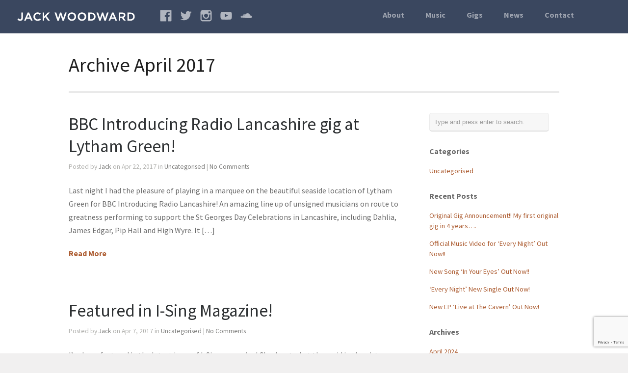

--- FILE ---
content_type: text/html; charset=UTF-8
request_url: https://jackwoodwardmusic.com/2017/04/
body_size: 25192
content:
<!DOCTYPE html>
<html lang="en-GB">

<head>
	<meta http-equiv="Content-Type" content="text/html; charset=UTF-8"/><script type="text/javascript">(window.NREUM||(NREUM={})).init={ajax:{deny_list:["bam.eu01.nr-data.net"]},feature_flags:["soft_nav"]};(window.NREUM||(NREUM={})).loader_config={licenseKey:"NRJS-728a17c9e3e1914bac5",applicationID:"30958555",browserID:"31291316"};;/*! For license information please see nr-loader-rum-1.308.0.min.js.LICENSE.txt */
(()=>{var e,t,r={163:(e,t,r)=>{"use strict";r.d(t,{j:()=>E});var n=r(384),i=r(1741);var a=r(2555);r(860).K7.genericEvents;const s="experimental.resources",o="register",c=e=>{if(!e||"string"!=typeof e)return!1;try{document.createDocumentFragment().querySelector(e)}catch{return!1}return!0};var d=r(2614),u=r(944),l=r(8122);const f="[data-nr-mask]",g=e=>(0,l.a)(e,(()=>{const e={feature_flags:[],experimental:{allow_registered_children:!1,resources:!1},mask_selector:"*",block_selector:"[data-nr-block]",mask_input_options:{color:!1,date:!1,"datetime-local":!1,email:!1,month:!1,number:!1,range:!1,search:!1,tel:!1,text:!1,time:!1,url:!1,week:!1,textarea:!1,select:!1,password:!0}};return{ajax:{deny_list:void 0,block_internal:!0,enabled:!0,autoStart:!0},api:{get allow_registered_children(){return e.feature_flags.includes(o)||e.experimental.allow_registered_children},set allow_registered_children(t){e.experimental.allow_registered_children=t},duplicate_registered_data:!1},browser_consent_mode:{enabled:!1},distributed_tracing:{enabled:void 0,exclude_newrelic_header:void 0,cors_use_newrelic_header:void 0,cors_use_tracecontext_headers:void 0,allowed_origins:void 0},get feature_flags(){return e.feature_flags},set feature_flags(t){e.feature_flags=t},generic_events:{enabled:!0,autoStart:!0},harvest:{interval:30},jserrors:{enabled:!0,autoStart:!0},logging:{enabled:!0,autoStart:!0},metrics:{enabled:!0,autoStart:!0},obfuscate:void 0,page_action:{enabled:!0},page_view_event:{enabled:!0,autoStart:!0},page_view_timing:{enabled:!0,autoStart:!0},performance:{capture_marks:!1,capture_measures:!1,capture_detail:!0,resources:{get enabled(){return e.feature_flags.includes(s)||e.experimental.resources},set enabled(t){e.experimental.resources=t},asset_types:[],first_party_domains:[],ignore_newrelic:!0}},privacy:{cookies_enabled:!0},proxy:{assets:void 0,beacon:void 0},session:{expiresMs:d.wk,inactiveMs:d.BB},session_replay:{autoStart:!0,enabled:!1,preload:!1,sampling_rate:10,error_sampling_rate:100,collect_fonts:!1,inline_images:!1,fix_stylesheets:!0,mask_all_inputs:!0,get mask_text_selector(){return e.mask_selector},set mask_text_selector(t){c(t)?e.mask_selector="".concat(t,",").concat(f):""===t||null===t?e.mask_selector=f:(0,u.R)(5,t)},get block_class(){return"nr-block"},get ignore_class(){return"nr-ignore"},get mask_text_class(){return"nr-mask"},get block_selector(){return e.block_selector},set block_selector(t){c(t)?e.block_selector+=",".concat(t):""!==t&&(0,u.R)(6,t)},get mask_input_options(){return e.mask_input_options},set mask_input_options(t){t&&"object"==typeof t?e.mask_input_options={...t,password:!0}:(0,u.R)(7,t)}},session_trace:{enabled:!0,autoStart:!0},soft_navigations:{enabled:!0,autoStart:!0},spa:{enabled:!0,autoStart:!0},ssl:void 0,user_actions:{enabled:!0,elementAttributes:["id","className","tagName","type"]}}})());var p=r(6154),m=r(9324);let h=0;const v={buildEnv:m.F3,distMethod:m.Xs,version:m.xv,originTime:p.WN},b={consented:!1},y={appMetadata:{},get consented(){return this.session?.state?.consent||b.consented},set consented(e){b.consented=e},customTransaction:void 0,denyList:void 0,disabled:!1,harvester:void 0,isolatedBacklog:!1,isRecording:!1,loaderType:void 0,maxBytes:3e4,obfuscator:void 0,onerror:void 0,ptid:void 0,releaseIds:{},session:void 0,timeKeeper:void 0,registeredEntities:[],jsAttributesMetadata:{bytes:0},get harvestCount(){return++h}},_=e=>{const t=(0,l.a)(e,y),r=Object.keys(v).reduce((e,t)=>(e[t]={value:v[t],writable:!1,configurable:!0,enumerable:!0},e),{});return Object.defineProperties(t,r)};var w=r(5701);const x=e=>{const t=e.startsWith("http");e+="/",r.p=t?e:"https://"+e};var R=r(7836),k=r(3241);const A={accountID:void 0,trustKey:void 0,agentID:void 0,licenseKey:void 0,applicationID:void 0,xpid:void 0},S=e=>(0,l.a)(e,A),T=new Set;function E(e,t={},r,s){let{init:o,info:c,loader_config:d,runtime:u={},exposed:l=!0}=t;if(!c){const e=(0,n.pV)();o=e.init,c=e.info,d=e.loader_config}e.init=g(o||{}),e.loader_config=S(d||{}),c.jsAttributes??={},p.bv&&(c.jsAttributes.isWorker=!0),e.info=(0,a.D)(c);const f=e.init,m=[c.beacon,c.errorBeacon];T.has(e.agentIdentifier)||(f.proxy.assets&&(x(f.proxy.assets),m.push(f.proxy.assets)),f.proxy.beacon&&m.push(f.proxy.beacon),e.beacons=[...m],function(e){const t=(0,n.pV)();Object.getOwnPropertyNames(i.W.prototype).forEach(r=>{const n=i.W.prototype[r];if("function"!=typeof n||"constructor"===n)return;let a=t[r];e[r]&&!1!==e.exposed&&"micro-agent"!==e.runtime?.loaderType&&(t[r]=(...t)=>{const n=e[r](...t);return a?a(...t):n})})}(e),(0,n.US)("activatedFeatures",w.B)),u.denyList=[...f.ajax.deny_list||[],...f.ajax.block_internal?m:[]],u.ptid=e.agentIdentifier,u.loaderType=r,e.runtime=_(u),T.has(e.agentIdentifier)||(e.ee=R.ee.get(e.agentIdentifier),e.exposed=l,(0,k.W)({agentIdentifier:e.agentIdentifier,drained:!!w.B?.[e.agentIdentifier],type:"lifecycle",name:"initialize",feature:void 0,data:e.config})),T.add(e.agentIdentifier)}},384:(e,t,r)=>{"use strict";r.d(t,{NT:()=>s,US:()=>u,Zm:()=>o,bQ:()=>d,dV:()=>c,pV:()=>l});var n=r(6154),i=r(1863),a=r(1910);const s={beacon:"bam.nr-data.net",errorBeacon:"bam.nr-data.net"};function o(){return n.gm.NREUM||(n.gm.NREUM={}),void 0===n.gm.newrelic&&(n.gm.newrelic=n.gm.NREUM),n.gm.NREUM}function c(){let e=o();return e.o||(e.o={ST:n.gm.setTimeout,SI:n.gm.setImmediate||n.gm.setInterval,CT:n.gm.clearTimeout,XHR:n.gm.XMLHttpRequest,REQ:n.gm.Request,EV:n.gm.Event,PR:n.gm.Promise,MO:n.gm.MutationObserver,FETCH:n.gm.fetch,WS:n.gm.WebSocket},(0,a.i)(...Object.values(e.o))),e}function d(e,t){let r=o();r.initializedAgents??={},t.initializedAt={ms:(0,i.t)(),date:new Date},r.initializedAgents[e]=t}function u(e,t){o()[e]=t}function l(){return function(){let e=o();const t=e.info||{};e.info={beacon:s.beacon,errorBeacon:s.errorBeacon,...t}}(),function(){let e=o();const t=e.init||{};e.init={...t}}(),c(),function(){let e=o();const t=e.loader_config||{};e.loader_config={...t}}(),o()}},782:(e,t,r)=>{"use strict";r.d(t,{T:()=>n});const n=r(860).K7.pageViewTiming},860:(e,t,r)=>{"use strict";r.d(t,{$J:()=>u,K7:()=>c,P3:()=>d,XX:()=>i,Yy:()=>o,df:()=>a,qY:()=>n,v4:()=>s});const n="events",i="jserrors",a="browser/blobs",s="rum",o="browser/logs",c={ajax:"ajax",genericEvents:"generic_events",jserrors:i,logging:"logging",metrics:"metrics",pageAction:"page_action",pageViewEvent:"page_view_event",pageViewTiming:"page_view_timing",sessionReplay:"session_replay",sessionTrace:"session_trace",softNav:"soft_navigations",spa:"spa"},d={[c.pageViewEvent]:1,[c.pageViewTiming]:2,[c.metrics]:3,[c.jserrors]:4,[c.spa]:5,[c.ajax]:6,[c.sessionTrace]:7,[c.softNav]:8,[c.sessionReplay]:9,[c.logging]:10,[c.genericEvents]:11},u={[c.pageViewEvent]:s,[c.pageViewTiming]:n,[c.ajax]:n,[c.spa]:n,[c.softNav]:n,[c.metrics]:i,[c.jserrors]:i,[c.sessionTrace]:a,[c.sessionReplay]:a,[c.logging]:o,[c.genericEvents]:"ins"}},944:(e,t,r)=>{"use strict";r.d(t,{R:()=>i});var n=r(3241);function i(e,t){"function"==typeof console.debug&&(console.debug("New Relic Warning: https://github.com/newrelic/newrelic-browser-agent/blob/main/docs/warning-codes.md#".concat(e),t),(0,n.W)({agentIdentifier:null,drained:null,type:"data",name:"warn",feature:"warn",data:{code:e,secondary:t}}))}},1687:(e,t,r)=>{"use strict";r.d(t,{Ak:()=>d,Ze:()=>f,x3:()=>u});var n=r(3241),i=r(7836),a=r(3606),s=r(860),o=r(2646);const c={};function d(e,t){const r={staged:!1,priority:s.P3[t]||0};l(e),c[e].get(t)||c[e].set(t,r)}function u(e,t){e&&c[e]&&(c[e].get(t)&&c[e].delete(t),p(e,t,!1),c[e].size&&g(e))}function l(e){if(!e)throw new Error("agentIdentifier required");c[e]||(c[e]=new Map)}function f(e="",t="feature",r=!1){if(l(e),!e||!c[e].get(t)||r)return p(e,t);c[e].get(t).staged=!0,g(e)}function g(e){const t=Array.from(c[e]);t.every(([e,t])=>t.staged)&&(t.sort((e,t)=>e[1].priority-t[1].priority),t.forEach(([t])=>{c[e].delete(t),p(e,t)}))}function p(e,t,r=!0){const s=e?i.ee.get(e):i.ee,c=a.i.handlers;if(!s.aborted&&s.backlog&&c){if((0,n.W)({agentIdentifier:e,type:"lifecycle",name:"drain",feature:t}),r){const e=s.backlog[t],r=c[t];if(r){for(let t=0;e&&t<e.length;++t)m(e[t],r);Object.entries(r).forEach(([e,t])=>{Object.values(t||{}).forEach(t=>{t[0]?.on&&t[0]?.context()instanceof o.y&&t[0].on(e,t[1])})})}}s.isolatedBacklog||delete c[t],s.backlog[t]=null,s.emit("drain-"+t,[])}}function m(e,t){var r=e[1];Object.values(t[r]||{}).forEach(t=>{var r=e[0];if(t[0]===r){var n=t[1],i=e[3],a=e[2];n.apply(i,a)}})}},1738:(e,t,r)=>{"use strict";r.d(t,{U:()=>g,Y:()=>f});var n=r(3241),i=r(9908),a=r(1863),s=r(944),o=r(5701),c=r(3969),d=r(8362),u=r(860),l=r(4261);function f(e,t,r,a){const f=a||r;!f||f[e]&&f[e]!==d.d.prototype[e]||(f[e]=function(){(0,i.p)(c.xV,["API/"+e+"/called"],void 0,u.K7.metrics,r.ee),(0,n.W)({agentIdentifier:r.agentIdentifier,drained:!!o.B?.[r.agentIdentifier],type:"data",name:"api",feature:l.Pl+e,data:{}});try{return t.apply(this,arguments)}catch(e){(0,s.R)(23,e)}})}function g(e,t,r,n,s){const o=e.info;null===r?delete o.jsAttributes[t]:o.jsAttributes[t]=r,(s||null===r)&&(0,i.p)(l.Pl+n,[(0,a.t)(),t,r],void 0,"session",e.ee)}},1741:(e,t,r)=>{"use strict";r.d(t,{W:()=>a});var n=r(944),i=r(4261);class a{#e(e,...t){if(this[e]!==a.prototype[e])return this[e](...t);(0,n.R)(35,e)}addPageAction(e,t){return this.#e(i.hG,e,t)}register(e){return this.#e(i.eY,e)}recordCustomEvent(e,t){return this.#e(i.fF,e,t)}setPageViewName(e,t){return this.#e(i.Fw,e,t)}setCustomAttribute(e,t,r){return this.#e(i.cD,e,t,r)}noticeError(e,t){return this.#e(i.o5,e,t)}setUserId(e,t=!1){return this.#e(i.Dl,e,t)}setApplicationVersion(e){return this.#e(i.nb,e)}setErrorHandler(e){return this.#e(i.bt,e)}addRelease(e,t){return this.#e(i.k6,e,t)}log(e,t){return this.#e(i.$9,e,t)}start(){return this.#e(i.d3)}finished(e){return this.#e(i.BL,e)}recordReplay(){return this.#e(i.CH)}pauseReplay(){return this.#e(i.Tb)}addToTrace(e){return this.#e(i.U2,e)}setCurrentRouteName(e){return this.#e(i.PA,e)}interaction(e){return this.#e(i.dT,e)}wrapLogger(e,t,r){return this.#e(i.Wb,e,t,r)}measure(e,t){return this.#e(i.V1,e,t)}consent(e){return this.#e(i.Pv,e)}}},1863:(e,t,r)=>{"use strict";function n(){return Math.floor(performance.now())}r.d(t,{t:()=>n})},1910:(e,t,r)=>{"use strict";r.d(t,{i:()=>a});var n=r(944);const i=new Map;function a(...e){return e.every(e=>{if(i.has(e))return i.get(e);const t="function"==typeof e?e.toString():"",r=t.includes("[native code]"),a=t.includes("nrWrapper");return r||a||(0,n.R)(64,e?.name||t),i.set(e,r),r})}},2555:(e,t,r)=>{"use strict";r.d(t,{D:()=>o,f:()=>s});var n=r(384),i=r(8122);const a={beacon:n.NT.beacon,errorBeacon:n.NT.errorBeacon,licenseKey:void 0,applicationID:void 0,sa:void 0,queueTime:void 0,applicationTime:void 0,ttGuid:void 0,user:void 0,account:void 0,product:void 0,extra:void 0,jsAttributes:{},userAttributes:void 0,atts:void 0,transactionName:void 0,tNamePlain:void 0};function s(e){try{return!!e.licenseKey&&!!e.errorBeacon&&!!e.applicationID}catch(e){return!1}}const o=e=>(0,i.a)(e,a)},2614:(e,t,r)=>{"use strict";r.d(t,{BB:()=>s,H3:()=>n,g:()=>d,iL:()=>c,tS:()=>o,uh:()=>i,wk:()=>a});const n="NRBA",i="SESSION",a=144e5,s=18e5,o={STARTED:"session-started",PAUSE:"session-pause",RESET:"session-reset",RESUME:"session-resume",UPDATE:"session-update"},c={SAME_TAB:"same-tab",CROSS_TAB:"cross-tab"},d={OFF:0,FULL:1,ERROR:2}},2646:(e,t,r)=>{"use strict";r.d(t,{y:()=>n});class n{constructor(e){this.contextId=e}}},2843:(e,t,r)=>{"use strict";r.d(t,{G:()=>a,u:()=>i});var n=r(3878);function i(e,t=!1,r,i){(0,n.DD)("visibilitychange",function(){if(t)return void("hidden"===document.visibilityState&&e());e(document.visibilityState)},r,i)}function a(e,t,r){(0,n.sp)("pagehide",e,t,r)}},3241:(e,t,r)=>{"use strict";r.d(t,{W:()=>a});var n=r(6154);const i="newrelic";function a(e={}){try{n.gm.dispatchEvent(new CustomEvent(i,{detail:e}))}catch(e){}}},3606:(e,t,r)=>{"use strict";r.d(t,{i:()=>a});var n=r(9908);a.on=s;var i=a.handlers={};function a(e,t,r,a){s(a||n.d,i,e,t,r)}function s(e,t,r,i,a){a||(a="feature"),e||(e=n.d);var s=t[a]=t[a]||{};(s[r]=s[r]||[]).push([e,i])}},3878:(e,t,r)=>{"use strict";function n(e,t){return{capture:e,passive:!1,signal:t}}function i(e,t,r=!1,i){window.addEventListener(e,t,n(r,i))}function a(e,t,r=!1,i){document.addEventListener(e,t,n(r,i))}r.d(t,{DD:()=>a,jT:()=>n,sp:()=>i})},3969:(e,t,r)=>{"use strict";r.d(t,{TZ:()=>n,XG:()=>o,rs:()=>i,xV:()=>s,z_:()=>a});const n=r(860).K7.metrics,i="sm",a="cm",s="storeSupportabilityMetrics",o="storeEventMetrics"},4234:(e,t,r)=>{"use strict";r.d(t,{W:()=>a});var n=r(7836),i=r(1687);class a{constructor(e,t){this.agentIdentifier=e,this.ee=n.ee.get(e),this.featureName=t,this.blocked=!1}deregisterDrain(){(0,i.x3)(this.agentIdentifier,this.featureName)}}},4261:(e,t,r)=>{"use strict";r.d(t,{$9:()=>d,BL:()=>o,CH:()=>g,Dl:()=>_,Fw:()=>y,PA:()=>h,Pl:()=>n,Pv:()=>k,Tb:()=>l,U2:()=>a,V1:()=>R,Wb:()=>x,bt:()=>b,cD:()=>v,d3:()=>w,dT:()=>c,eY:()=>p,fF:()=>f,hG:()=>i,k6:()=>s,nb:()=>m,o5:()=>u});const n="api-",i="addPageAction",a="addToTrace",s="addRelease",o="finished",c="interaction",d="log",u="noticeError",l="pauseReplay",f="recordCustomEvent",g="recordReplay",p="register",m="setApplicationVersion",h="setCurrentRouteName",v="setCustomAttribute",b="setErrorHandler",y="setPageViewName",_="setUserId",w="start",x="wrapLogger",R="measure",k="consent"},5289:(e,t,r)=>{"use strict";r.d(t,{GG:()=>s,Qr:()=>c,sB:()=>o});var n=r(3878),i=r(6389);function a(){return"undefined"==typeof document||"complete"===document.readyState}function s(e,t){if(a())return e();const r=(0,i.J)(e),s=setInterval(()=>{a()&&(clearInterval(s),r())},500);(0,n.sp)("load",r,t)}function o(e){if(a())return e();(0,n.DD)("DOMContentLoaded",e)}function c(e){if(a())return e();(0,n.sp)("popstate",e)}},5607:(e,t,r)=>{"use strict";r.d(t,{W:()=>n});const n=(0,r(9566).bz)()},5701:(e,t,r)=>{"use strict";r.d(t,{B:()=>a,t:()=>s});var n=r(3241);const i=new Set,a={};function s(e,t){const r=t.agentIdentifier;a[r]??={},e&&"object"==typeof e&&(i.has(r)||(t.ee.emit("rumresp",[e]),a[r]=e,i.add(r),(0,n.W)({agentIdentifier:r,loaded:!0,drained:!0,type:"lifecycle",name:"load",feature:void 0,data:e})))}},6154:(e,t,r)=>{"use strict";r.d(t,{OF:()=>c,RI:()=>i,WN:()=>u,bv:()=>a,eN:()=>l,gm:()=>s,mw:()=>o,sb:()=>d});var n=r(1863);const i="undefined"!=typeof window&&!!window.document,a="undefined"!=typeof WorkerGlobalScope&&("undefined"!=typeof self&&self instanceof WorkerGlobalScope&&self.navigator instanceof WorkerNavigator||"undefined"!=typeof globalThis&&globalThis instanceof WorkerGlobalScope&&globalThis.navigator instanceof WorkerNavigator),s=i?window:"undefined"!=typeof WorkerGlobalScope&&("undefined"!=typeof self&&self instanceof WorkerGlobalScope&&self||"undefined"!=typeof globalThis&&globalThis instanceof WorkerGlobalScope&&globalThis),o=Boolean("hidden"===s?.document?.visibilityState),c=/iPad|iPhone|iPod/.test(s.navigator?.userAgent),d=c&&"undefined"==typeof SharedWorker,u=((()=>{const e=s.navigator?.userAgent?.match(/Firefox[/\s](\d+\.\d+)/);Array.isArray(e)&&e.length>=2&&e[1]})(),Date.now()-(0,n.t)()),l=()=>"undefined"!=typeof PerformanceNavigationTiming&&s?.performance?.getEntriesByType("navigation")?.[0]?.responseStart},6389:(e,t,r)=>{"use strict";function n(e,t=500,r={}){const n=r?.leading||!1;let i;return(...r)=>{n&&void 0===i&&(e.apply(this,r),i=setTimeout(()=>{i=clearTimeout(i)},t)),n||(clearTimeout(i),i=setTimeout(()=>{e.apply(this,r)},t))}}function i(e){let t=!1;return(...r)=>{t||(t=!0,e.apply(this,r))}}r.d(t,{J:()=>i,s:()=>n})},6630:(e,t,r)=>{"use strict";r.d(t,{T:()=>n});const n=r(860).K7.pageViewEvent},7699:(e,t,r)=>{"use strict";r.d(t,{It:()=>a,KC:()=>o,No:()=>i,qh:()=>s});var n=r(860);const i=16e3,a=1e6,s="SESSION_ERROR",o={[n.K7.logging]:!0,[n.K7.genericEvents]:!1,[n.K7.jserrors]:!1,[n.K7.ajax]:!1}},7836:(e,t,r)=>{"use strict";r.d(t,{P:()=>o,ee:()=>c});var n=r(384),i=r(8990),a=r(2646),s=r(5607);const o="nr@context:".concat(s.W),c=function e(t,r){var n={},s={},u={},l=!1;try{l=16===r.length&&d.initializedAgents?.[r]?.runtime.isolatedBacklog}catch(e){}var f={on:p,addEventListener:p,removeEventListener:function(e,t){var r=n[e];if(!r)return;for(var i=0;i<r.length;i++)r[i]===t&&r.splice(i,1)},emit:function(e,r,n,i,a){!1!==a&&(a=!0);if(c.aborted&&!i)return;t&&a&&t.emit(e,r,n);var o=g(n);m(e).forEach(e=>{e.apply(o,r)});var d=v()[s[e]];d&&d.push([f,e,r,o]);return o},get:h,listeners:m,context:g,buffer:function(e,t){const r=v();if(t=t||"feature",f.aborted)return;Object.entries(e||{}).forEach(([e,n])=>{s[n]=t,t in r||(r[t]=[])})},abort:function(){f._aborted=!0,Object.keys(f.backlog).forEach(e=>{delete f.backlog[e]})},isBuffering:function(e){return!!v()[s[e]]},debugId:r,backlog:l?{}:t&&"object"==typeof t.backlog?t.backlog:{},isolatedBacklog:l};return Object.defineProperty(f,"aborted",{get:()=>{let e=f._aborted||!1;return e||(t&&(e=t.aborted),e)}}),f;function g(e){return e&&e instanceof a.y?e:e?(0,i.I)(e,o,()=>new a.y(o)):new a.y(o)}function p(e,t){n[e]=m(e).concat(t)}function m(e){return n[e]||[]}function h(t){return u[t]=u[t]||e(f,t)}function v(){return f.backlog}}(void 0,"globalEE"),d=(0,n.Zm)();d.ee||(d.ee=c)},8122:(e,t,r)=>{"use strict";r.d(t,{a:()=>i});var n=r(944);function i(e,t){try{if(!e||"object"!=typeof e)return(0,n.R)(3);if(!t||"object"!=typeof t)return(0,n.R)(4);const r=Object.create(Object.getPrototypeOf(t),Object.getOwnPropertyDescriptors(t)),a=0===Object.keys(r).length?e:r;for(let s in a)if(void 0!==e[s])try{if(null===e[s]){r[s]=null;continue}Array.isArray(e[s])&&Array.isArray(t[s])?r[s]=Array.from(new Set([...e[s],...t[s]])):"object"==typeof e[s]&&"object"==typeof t[s]?r[s]=i(e[s],t[s]):r[s]=e[s]}catch(e){r[s]||(0,n.R)(1,e)}return r}catch(e){(0,n.R)(2,e)}}},8362:(e,t,r)=>{"use strict";r.d(t,{d:()=>a});var n=r(9566),i=r(1741);class a extends i.W{agentIdentifier=(0,n.LA)(16)}},8374:(e,t,r)=>{r.nc=(()=>{try{return document?.currentScript?.nonce}catch(e){}return""})()},8990:(e,t,r)=>{"use strict";r.d(t,{I:()=>i});var n=Object.prototype.hasOwnProperty;function i(e,t,r){if(n.call(e,t))return e[t];var i=r();if(Object.defineProperty&&Object.keys)try{return Object.defineProperty(e,t,{value:i,writable:!0,enumerable:!1}),i}catch(e){}return e[t]=i,i}},9324:(e,t,r)=>{"use strict";r.d(t,{F3:()=>i,Xs:()=>a,xv:()=>n});const n="1.308.0",i="PROD",a="CDN"},9566:(e,t,r)=>{"use strict";r.d(t,{LA:()=>o,bz:()=>s});var n=r(6154);const i="xxxxxxxx-xxxx-4xxx-yxxx-xxxxxxxxxxxx";function a(e,t){return e?15&e[t]:16*Math.random()|0}function s(){const e=n.gm?.crypto||n.gm?.msCrypto;let t,r=0;return e&&e.getRandomValues&&(t=e.getRandomValues(new Uint8Array(30))),i.split("").map(e=>"x"===e?a(t,r++).toString(16):"y"===e?(3&a()|8).toString(16):e).join("")}function o(e){const t=n.gm?.crypto||n.gm?.msCrypto;let r,i=0;t&&t.getRandomValues&&(r=t.getRandomValues(new Uint8Array(e)));const s=[];for(var o=0;o<e;o++)s.push(a(r,i++).toString(16));return s.join("")}},9908:(e,t,r)=>{"use strict";r.d(t,{d:()=>n,p:()=>i});var n=r(7836).ee.get("handle");function i(e,t,r,i,a){a?(a.buffer([e],i),a.emit(e,t,r)):(n.buffer([e],i),n.emit(e,t,r))}}},n={};function i(e){var t=n[e];if(void 0!==t)return t.exports;var a=n[e]={exports:{}};return r[e](a,a.exports,i),a.exports}i.m=r,i.d=(e,t)=>{for(var r in t)i.o(t,r)&&!i.o(e,r)&&Object.defineProperty(e,r,{enumerable:!0,get:t[r]})},i.f={},i.e=e=>Promise.all(Object.keys(i.f).reduce((t,r)=>(i.f[r](e,t),t),[])),i.u=e=>"nr-rum-1.308.0.min.js",i.o=(e,t)=>Object.prototype.hasOwnProperty.call(e,t),e={},t="NRBA-1.308.0.PROD:",i.l=(r,n,a,s)=>{if(e[r])e[r].push(n);else{var o,c;if(void 0!==a)for(var d=document.getElementsByTagName("script"),u=0;u<d.length;u++){var l=d[u];if(l.getAttribute("src")==r||l.getAttribute("data-webpack")==t+a){o=l;break}}if(!o){c=!0;var f={296:"sha512-+MIMDsOcckGXa1EdWHqFNv7P+JUkd5kQwCBr3KE6uCvnsBNUrdSt4a/3/L4j4TxtnaMNjHpza2/erNQbpacJQA=="};(o=document.createElement("script")).charset="utf-8",i.nc&&o.setAttribute("nonce",i.nc),o.setAttribute("data-webpack",t+a),o.src=r,0!==o.src.indexOf(window.location.origin+"/")&&(o.crossOrigin="anonymous"),f[s]&&(o.integrity=f[s])}e[r]=[n];var g=(t,n)=>{o.onerror=o.onload=null,clearTimeout(p);var i=e[r];if(delete e[r],o.parentNode&&o.parentNode.removeChild(o),i&&i.forEach(e=>e(n)),t)return t(n)},p=setTimeout(g.bind(null,void 0,{type:"timeout",target:o}),12e4);o.onerror=g.bind(null,o.onerror),o.onload=g.bind(null,o.onload),c&&document.head.appendChild(o)}},i.r=e=>{"undefined"!=typeof Symbol&&Symbol.toStringTag&&Object.defineProperty(e,Symbol.toStringTag,{value:"Module"}),Object.defineProperty(e,"__esModule",{value:!0})},i.p="https://js-agent.newrelic.com/",(()=>{var e={374:0,840:0};i.f.j=(t,r)=>{var n=i.o(e,t)?e[t]:void 0;if(0!==n)if(n)r.push(n[2]);else{var a=new Promise((r,i)=>n=e[t]=[r,i]);r.push(n[2]=a);var s=i.p+i.u(t),o=new Error;i.l(s,r=>{if(i.o(e,t)&&(0!==(n=e[t])&&(e[t]=void 0),n)){var a=r&&("load"===r.type?"missing":r.type),s=r&&r.target&&r.target.src;o.message="Loading chunk "+t+" failed: ("+a+": "+s+")",o.name="ChunkLoadError",o.type=a,o.request=s,n[1](o)}},"chunk-"+t,t)}};var t=(t,r)=>{var n,a,[s,o,c]=r,d=0;if(s.some(t=>0!==e[t])){for(n in o)i.o(o,n)&&(i.m[n]=o[n]);if(c)c(i)}for(t&&t(r);d<s.length;d++)a=s[d],i.o(e,a)&&e[a]&&e[a][0](),e[a]=0},r=self["webpackChunk:NRBA-1.308.0.PROD"]=self["webpackChunk:NRBA-1.308.0.PROD"]||[];r.forEach(t.bind(null,0)),r.push=t.bind(null,r.push.bind(r))})(),(()=>{"use strict";i(8374);var e=i(8362),t=i(860);const r=Object.values(t.K7);var n=i(163);var a=i(9908),s=i(1863),o=i(4261),c=i(1738);var d=i(1687),u=i(4234),l=i(5289),f=i(6154),g=i(944),p=i(384);const m=e=>f.RI&&!0===e?.privacy.cookies_enabled;function h(e){return!!(0,p.dV)().o.MO&&m(e)&&!0===e?.session_trace.enabled}var v=i(6389),b=i(7699);class y extends u.W{constructor(e,t){super(e.agentIdentifier,t),this.agentRef=e,this.abortHandler=void 0,this.featAggregate=void 0,this.loadedSuccessfully=void 0,this.onAggregateImported=new Promise(e=>{this.loadedSuccessfully=e}),this.deferred=Promise.resolve(),!1===e.init[this.featureName].autoStart?this.deferred=new Promise((t,r)=>{this.ee.on("manual-start-all",(0,v.J)(()=>{(0,d.Ak)(e.agentIdentifier,this.featureName),t()}))}):(0,d.Ak)(e.agentIdentifier,t)}importAggregator(e,t,r={}){if(this.featAggregate)return;const n=async()=>{let n;await this.deferred;try{if(m(e.init)){const{setupAgentSession:t}=await i.e(296).then(i.bind(i,3305));n=t(e)}}catch(e){(0,g.R)(20,e),this.ee.emit("internal-error",[e]),(0,a.p)(b.qh,[e],void 0,this.featureName,this.ee)}try{if(!this.#t(this.featureName,n,e.init))return(0,d.Ze)(this.agentIdentifier,this.featureName),void this.loadedSuccessfully(!1);const{Aggregate:i}=await t();this.featAggregate=new i(e,r),e.runtime.harvester.initializedAggregates.push(this.featAggregate),this.loadedSuccessfully(!0)}catch(e){(0,g.R)(34,e),this.abortHandler?.(),(0,d.Ze)(this.agentIdentifier,this.featureName,!0),this.loadedSuccessfully(!1),this.ee&&this.ee.abort()}};f.RI?(0,l.GG)(()=>n(),!0):n()}#t(e,r,n){if(this.blocked)return!1;switch(e){case t.K7.sessionReplay:return h(n)&&!!r;case t.K7.sessionTrace:return!!r;default:return!0}}}var _=i(6630),w=i(2614),x=i(3241);class R extends y{static featureName=_.T;constructor(e){var t;super(e,_.T),this.setupInspectionEvents(e.agentIdentifier),t=e,(0,c.Y)(o.Fw,function(e,r){"string"==typeof e&&("/"!==e.charAt(0)&&(e="/"+e),t.runtime.customTransaction=(r||"http://custom.transaction")+e,(0,a.p)(o.Pl+o.Fw,[(0,s.t)()],void 0,void 0,t.ee))},t),this.importAggregator(e,()=>i.e(296).then(i.bind(i,3943)))}setupInspectionEvents(e){const t=(t,r)=>{t&&(0,x.W)({agentIdentifier:e,timeStamp:t.timeStamp,loaded:"complete"===t.target.readyState,type:"window",name:r,data:t.target.location+""})};(0,l.sB)(e=>{t(e,"DOMContentLoaded")}),(0,l.GG)(e=>{t(e,"load")}),(0,l.Qr)(e=>{t(e,"navigate")}),this.ee.on(w.tS.UPDATE,(t,r)=>{(0,x.W)({agentIdentifier:e,type:"lifecycle",name:"session",data:r})})}}class k extends e.d{constructor(e){var t;(super(),f.gm)?(this.features={},(0,p.bQ)(this.agentIdentifier,this),this.desiredFeatures=new Set(e.features||[]),this.desiredFeatures.add(R),(0,n.j)(this,e,e.loaderType||"agent"),t=this,(0,c.Y)(o.cD,function(e,r,n=!1){if("string"==typeof e){if(["string","number","boolean"].includes(typeof r)||null===r)return(0,c.U)(t,e,r,o.cD,n);(0,g.R)(40,typeof r)}else(0,g.R)(39,typeof e)},t),function(e){(0,c.Y)(o.Dl,function(t,r=!1){if("string"!=typeof t&&null!==t)return void(0,g.R)(41,typeof t);const n=e.info.jsAttributes["enduser.id"];r&&null!=n&&n!==t?(0,a.p)(o.Pl+"setUserIdAndResetSession",[t],void 0,"session",e.ee):(0,c.U)(e,"enduser.id",t,o.Dl,!0)},e)}(this),function(e){(0,c.Y)(o.nb,function(t){if("string"==typeof t||null===t)return(0,c.U)(e,"application.version",t,o.nb,!1);(0,g.R)(42,typeof t)},e)}(this),function(e){(0,c.Y)(o.d3,function(){e.ee.emit("manual-start-all")},e)}(this),function(e){(0,c.Y)(o.Pv,function(t=!0){if("boolean"==typeof t){if((0,a.p)(o.Pl+o.Pv,[t],void 0,"session",e.ee),e.runtime.consented=t,t){const t=e.features.page_view_event;t.onAggregateImported.then(e=>{const r=t.featAggregate;e&&!r.sentRum&&r.sendRum()})}}else(0,g.R)(65,typeof t)},e)}(this),this.run()):(0,g.R)(21)}get config(){return{info:this.info,init:this.init,loader_config:this.loader_config,runtime:this.runtime}}get api(){return this}run(){try{const e=function(e){const t={};return r.forEach(r=>{t[r]=!!e[r]?.enabled}),t}(this.init),n=[...this.desiredFeatures];n.sort((e,r)=>t.P3[e.featureName]-t.P3[r.featureName]),n.forEach(r=>{if(!e[r.featureName]&&r.featureName!==t.K7.pageViewEvent)return;if(r.featureName===t.K7.spa)return void(0,g.R)(67);const n=function(e){switch(e){case t.K7.ajax:return[t.K7.jserrors];case t.K7.sessionTrace:return[t.K7.ajax,t.K7.pageViewEvent];case t.K7.sessionReplay:return[t.K7.sessionTrace];case t.K7.pageViewTiming:return[t.K7.pageViewEvent];default:return[]}}(r.featureName).filter(e=>!(e in this.features));n.length>0&&(0,g.R)(36,{targetFeature:r.featureName,missingDependencies:n}),this.features[r.featureName]=new r(this)})}catch(e){(0,g.R)(22,e);for(const e in this.features)this.features[e].abortHandler?.();const t=(0,p.Zm)();delete t.initializedAgents[this.agentIdentifier]?.features,delete this.sharedAggregator;return t.ee.get(this.agentIdentifier).abort(),!1}}}var A=i(2843),S=i(782);class T extends y{static featureName=S.T;constructor(e){super(e,S.T),f.RI&&((0,A.u)(()=>(0,a.p)("docHidden",[(0,s.t)()],void 0,S.T,this.ee),!0),(0,A.G)(()=>(0,a.p)("winPagehide",[(0,s.t)()],void 0,S.T,this.ee)),this.importAggregator(e,()=>i.e(296).then(i.bind(i,2117))))}}var E=i(3969);class I extends y{static featureName=E.TZ;constructor(e){super(e,E.TZ),f.RI&&document.addEventListener("securitypolicyviolation",e=>{(0,a.p)(E.xV,["Generic/CSPViolation/Detected"],void 0,this.featureName,this.ee)}),this.importAggregator(e,()=>i.e(296).then(i.bind(i,9623)))}}new k({features:[R,T,I],loaderType:"lite"})})()})();</script>
	<title>April 2017 - Jack Woodward</title>
	<meta name="viewport" content="width=device-width, initial-scale = 1.0, maximum-scale=1.0, user-scalable=no"/>
	<link href='//fonts.googleapis.com/css?family=PT+Sans' rel='stylesheet' type='text/css'>
	<link rel="stylesheet" type="text/css" href="//fonts.googleapis.com/css?family=Droid+Serif:regular,bold"/>
							
			<link rel="stylesheet" type="text/css" href="//fonts.googleapis.com/css?family=Source+Sans+Pro:regular,italic,bold,bolditalic"/>
				<link rel="stylesheet" type="text/css" href="//fonts.googleapis.com/css?family=Source+Sans+Pro:regular,italic,bold,bolditalic"/>
				<link rel="stylesheet" type="text/css" href="//fonts.googleapis.com/css?family=Source+Sans+Pro:regular,italic,bold,bolditalic"/>
					<link rel="stylesheet" type="text/css" href="//fonts.googleapis.com/css?family=Source+Sans+Pro:regular,italic,bold,bolditalic"/>
				<link rel="stylesheet" type="text/css" href="//fonts.googleapis.com/css?family=Source+Sans+Pro:regular,italic,bold,bolditalic"/>
		

	<link rel="stylesheet" href="https://jackwoodwardmusic.com/wp-content/themes/jackwoodward/A.style.css.pagespeed.cf.1nx59_oBLg.css" type="text/css" media="screen"/>
	<link rel="alternate" type="application/rss+xml" title="Jack Woodward RSS Feed" href="https://jackwoodwardmusic.com/feed/"/>
	<link rel="alternate" type="application/atom+xml" title="Jack Woodward Atom Feed" href="https://jackwoodwardmusic.com/feed/atom/"/>
	<link rel="pingback" href=""/>

	
    <link rel="apple-touch-icon" sizes="180x180" href="/xapple-touch-icon.png.pagespeed.ic.nNTEgdEJq_.webp">
    <link rel="icon" type="image/png" href="/xfavicon-32x32.png.pagespeed.ic.ghTnNCLkn5.webp" sizes="32x32">
    <link rel="icon" type="image/png" href="/xfavicon-194x194.png.pagespeed.ic.KgEpL-uyFJ.webp" sizes="194x194">
    <link rel="icon" type="image/png" href="/xandroid-chrome-192x192.png.pagespeed.ic.Qnj6NyB2fE.webp" sizes="192x192">
    <link rel="icon" type="image/png" href="/xfavicon-16x16.png.pagespeed.ic.bQyKaPeT3E.webp" sizes="16x16">
    <link rel="manifest" href="/manifest.json">
    <link rel="mask-icon" href="/safari-pinned-tab.svg" color="#3d485f">
    <meta name="msapplication-TileColor" content="#3d485f">
    <meta name="msapplication-TileImage" content="/mstile-144x144.png">
    <meta name="theme-color" content="#3d485f">

	
	<meta name='robots' content='noindex, follow'/>
	<style>img:is([sizes="auto" i], [sizes^="auto," i]) {contain-intrinsic-size:3000px 1500px}</style>
	
	<!-- This site is optimized with the Yoast SEO plugin v25.5 - https://yoast.com/wordpress/plugins/seo/ -->
	<meta property="og:locale" content="en_GB"/>
	<meta property="og:type" content="website"/>
	<meta property="og:title" content="April 2017 - Jack Woodward"/>
	<meta property="og:url" content="https://jackwoodwardmusic.com/2017/04/"/>
	<meta property="og:site_name" content="Jack Woodward"/>
	<meta property="og:image" content="https://jackwoodwardmusic.com/wp-content/uploads/2017/06/jw_home_06_2017_b.jpg"/>
	<meta property="og:image:width" content="1920"/>
	<meta property="og:image:height" content="1080"/>
	<meta property="og:image:type" content="image/jpeg"/>
	<meta name="twitter:card" content="summary_large_image"/>
	<meta name="twitter:site" content="@jackwoodwardjw"/>
	<script type="application/ld+json" class="yoast-schema-graph">{"@context":"https://schema.org","@graph":[{"@type":"CollectionPage","@id":"https://jackwoodwardmusic.com/2017/04/","url":"https://jackwoodwardmusic.com/2017/04/","name":"April 2017 - Jack Woodward","isPartOf":{"@id":"https://jackwoodwardmusic.com/#website"},"breadcrumb":{"@id":"https://jackwoodwardmusic.com/2017/04/#breadcrumb"},"inLanguage":"en-GB"},{"@type":"BreadcrumbList","@id":"https://jackwoodwardmusic.com/2017/04/#breadcrumb","itemListElement":[{"@type":"ListItem","position":1,"name":"Home","item":"https://jackwoodwardmusic.com/"},{"@type":"ListItem","position":2,"name":"Archives for April 2017"}]},{"@type":"WebSite","@id":"https://jackwoodwardmusic.com/#website","url":"https://jackwoodwardmusic.com/","name":"Jack Woodward","description":"Singer / Songwriter","publisher":{"@id":"https://jackwoodwardmusic.com/#/schema/person/6fb8c54781e3279ca66b0100645775d6"},"potentialAction":[{"@type":"SearchAction","target":{"@type":"EntryPoint","urlTemplate":"https://jackwoodwardmusic.com/?s={search_term_string}"},"query-input":{"@type":"PropertyValueSpecification","valueRequired":true,"valueName":"search_term_string"}}],"inLanguage":"en-GB"},{"@type":["Person","Organization"],"@id":"https://jackwoodwardmusic.com/#/schema/person/6fb8c54781e3279ca66b0100645775d6","name":"Jack","image":{"@type":"ImageObject","inLanguage":"en-GB","@id":"https://jackwoodwardmusic.com/#/schema/person/image/","url":"https://secure.gravatar.com/avatar/7edb8c3d5d11df76b15eb37754e62cb5d5bab9e5e7e4b72897911e249707d11b?s=96&d=mm&r=g","contentUrl":"https://secure.gravatar.com/avatar/7edb8c3d5d11df76b15eb37754e62cb5d5bab9e5e7e4b72897911e249707d11b?s=96&d=mm&r=g","caption":"Jack"},"logo":{"@id":"https://jackwoodwardmusic.com/#/schema/person/image/"},"sameAs":["https://jackwoodwardmusic.com/","https://www.facebook.com/jackwoodwardmusic","https://www.instagram.com/jackwoodwardmusic/","https://uk.linkedin.com/in/jack-woodward-112992a7","https://x.com/jackwoodwardjw","https://www.youtube.com/user/dawoodwardify","https://soundcloud.com/jackwoodwardjw"]}]}</script>
	<!-- / Yoast SEO plugin. -->


<link rel='dns-prefetch' href='//fonts.googleapis.com'/>
<script type="text/javascript">//<![CDATA[
window._wpemojiSettings={"baseUrl":"https:\/\/s.w.org\/images\/core\/emoji\/16.0.1\/72x72\/","ext":".png","svgUrl":"https:\/\/s.w.org\/images\/core\/emoji\/16.0.1\/svg\/","svgExt":".svg","source":{"concatemoji":"https:\/\/jackwoodwardmusic.com\/wp-includes\/js\/wp-emoji-release.min.js?ver=6.8.3"}};!function(s,n){var o,i,e;function c(e){try{var t={supportTests:e,timestamp:(new Date).valueOf()};sessionStorage.setItem(o,JSON.stringify(t))}catch(e){}}function p(e,t,n){e.clearRect(0,0,e.canvas.width,e.canvas.height),e.fillText(t,0,0);var t=new Uint32Array(e.getImageData(0,0,e.canvas.width,e.canvas.height).data),a=(e.clearRect(0,0,e.canvas.width,e.canvas.height),e.fillText(n,0,0),new Uint32Array(e.getImageData(0,0,e.canvas.width,e.canvas.height).data));return t.every(function(e,t){return e===a[t]})}function u(e,t){e.clearRect(0,0,e.canvas.width,e.canvas.height),e.fillText(t,0,0);for(var n=e.getImageData(16,16,1,1),a=0;a<n.data.length;a++)if(0!==n.data[a])return!1;return!0}function f(e,t,n,a){switch(t){case"flag":return n(e,"\ud83c\udff3\ufe0f\u200d\u26a7\ufe0f","\ud83c\udff3\ufe0f\u200b\u26a7\ufe0f")?!1:!n(e,"\ud83c\udde8\ud83c\uddf6","\ud83c\udde8\u200b\ud83c\uddf6")&&!n(e,"\ud83c\udff4\udb40\udc67\udb40\udc62\udb40\udc65\udb40\udc6e\udb40\udc67\udb40\udc7f","\ud83c\udff4\u200b\udb40\udc67\u200b\udb40\udc62\u200b\udb40\udc65\u200b\udb40\udc6e\u200b\udb40\udc67\u200b\udb40\udc7f");case"emoji":return!a(e,"\ud83e\udedf")}return!1}function g(e,t,n,a){var r="undefined"!=typeof WorkerGlobalScope&&self instanceof WorkerGlobalScope?new OffscreenCanvas(300,150):s.createElement("canvas"),o=r.getContext("2d",{willReadFrequently:!0}),i=(o.textBaseline="top",o.font="600 32px Arial",{});return e.forEach(function(e){i[e]=t(o,e,n,a)}),i}function t(e){var t=s.createElement("script");t.src=e,t.defer=!0,s.head.appendChild(t)}"undefined"!=typeof Promise&&(o="wpEmojiSettingsSupports",i=["flag","emoji"],n.supports={everything:!0,everythingExceptFlag:!0},e=new Promise(function(e){s.addEventListener("DOMContentLoaded",e,{once:!0})}),new Promise(function(t){var n=function(){try{var e=JSON.parse(sessionStorage.getItem(o));if("object"==typeof e&&"number"==typeof e.timestamp&&(new Date).valueOf()<e.timestamp+604800&&"object"==typeof e.supportTests)return e.supportTests}catch(e){}return null}();if(!n){if("undefined"!=typeof Worker&&"undefined"!=typeof OffscreenCanvas&&"undefined"!=typeof URL&&URL.createObjectURL&&"undefined"!=typeof Blob)try{var e="postMessage("+g.toString()+"("+[JSON.stringify(i),f.toString(),p.toString(),u.toString()].join(",")+"));",a=new Blob([e],{type:"text/javascript"}),r=new Worker(URL.createObjectURL(a),{name:"wpTestEmojiSupports"});return void(r.onmessage=function(e){c(n=e.data),r.terminate(),t(n)})}catch(e){}c(n=g(i,f,p,u))}t(n)}).then(function(e){for(var t in e)n.supports[t]=e[t],n.supports.everything=n.supports.everything&&n.supports[t],"flag"!==t&&(n.supports.everythingExceptFlag=n.supports.everythingExceptFlag&&n.supports[t]);n.supports.everythingExceptFlag=n.supports.everythingExceptFlag&&!n.supports.flag,n.DOMReady=!1,n.readyCallback=function(){n.DOMReady=!0}}).then(function(){return e}).then(function(){var e;n.supports.everything||(n.readyCallback(),(e=n.source||{}).concatemoji?t(e.concatemoji):e.wpemoji&&e.twemoji&&(t(e.twemoji),t(e.wpemoji)))}))}((window,document),window._wpemojiSettings);
//]]></script>
<style id='admin_caching_style-css' media='all'>.col-1{width:50%;margin-left:-15px}.col-2{width:50%;margin-left:51%;margin-top:-8%}.mod{display:none}.line{border:none;border-top:3px solid #0090e0;background-color:#fff;height:1px}</style>
<style id='wp-emoji-styles-inline-css' type='text/css'>img.wp-smiley,img.emoji{display:inline!important;border:none!important;box-shadow:none!important;height:1em!important;width:1em!important;margin:0 .07em!important;vertical-align:-.1em!important;background:none!important;padding:0!important}</style>
<link rel='stylesheet' id='wp-block-library-css' href='https://jackwoodwardmusic.com/wp-includes/css/dist/block-library/A.style.min.css,qver=6.8.3.pagespeed.cf.6w6iIy5A4f.css' type='text/css' media='all'/>
<style id='classic-theme-styles-inline-css' type='text/css'>.wp-block-button__link{color:#fff;background-color:#32373c;border-radius:9999px;box-shadow:none;text-decoration:none;padding:calc(.667em + 2px) calc(1.333em + 2px);font-size:1.125em}.wp-block-file__button{background:#32373c;color:#fff;text-decoration:none}</style>
<style id='global-styles-inline-css' type='text/css'>:root{--wp--preset--aspect-ratio--square:1;--wp--preset--aspect-ratio--4-3: 4/3;--wp--preset--aspect-ratio--3-4: 3/4;--wp--preset--aspect-ratio--3-2: 3/2;--wp--preset--aspect-ratio--2-3: 2/3;--wp--preset--aspect-ratio--16-9: 16/9;--wp--preset--aspect-ratio--9-16: 9/16;--wp--preset--color--black:#000;--wp--preset--color--cyan-bluish-gray:#abb8c3;--wp--preset--color--white:#fff;--wp--preset--color--pale-pink:#f78da7;--wp--preset--color--vivid-red:#cf2e2e;--wp--preset--color--luminous-vivid-orange:#ff6900;--wp--preset--color--luminous-vivid-amber:#fcb900;--wp--preset--color--light-green-cyan:#7bdcb5;--wp--preset--color--vivid-green-cyan:#00d084;--wp--preset--color--pale-cyan-blue:#8ed1fc;--wp--preset--color--vivid-cyan-blue:#0693e3;--wp--preset--color--vivid-purple:#9b51e0;--wp--preset--gradient--vivid-cyan-blue-to-vivid-purple:linear-gradient(135deg,rgba(6,147,227,1) 0%,#9b51e0 100%);--wp--preset--gradient--light-green-cyan-to-vivid-green-cyan:linear-gradient(135deg,#7adcb4 0%,#00d082 100%);--wp--preset--gradient--luminous-vivid-amber-to-luminous-vivid-orange:linear-gradient(135deg,rgba(252,185,0,1) 0%,rgba(255,105,0,1) 100%);--wp--preset--gradient--luminous-vivid-orange-to-vivid-red:linear-gradient(135deg,rgba(255,105,0,1) 0%,#cf2e2e 100%);--wp--preset--gradient--very-light-gray-to-cyan-bluish-gray:linear-gradient(135deg,#eee 0%,#a9b8c3 100%);--wp--preset--gradient--cool-to-warm-spectrum:linear-gradient(135deg,#4aeadc 0%,#9778d1 20%,#cf2aba 40%,#ee2c82 60%,#fb6962 80%,#fef84c 100%);--wp--preset--gradient--blush-light-purple:linear-gradient(135deg,#ffceec 0%,#9896f0 100%);--wp--preset--gradient--blush-bordeaux:linear-gradient(135deg,#fecda5 0%,#fe2d2d 50%,#6b003e 100%);--wp--preset--gradient--luminous-dusk:linear-gradient(135deg,#ffcb70 0%,#c751c0 50%,#4158d0 100%);--wp--preset--gradient--pale-ocean:linear-gradient(135deg,#fff5cb 0%,#b6e3d4 50%,#33a7b5 100%);--wp--preset--gradient--electric-grass:linear-gradient(135deg,#caf880 0%,#71ce7e 100%);--wp--preset--gradient--midnight:linear-gradient(135deg,#020381 0%,#2874fc 100%);--wp--preset--font-size--small:13px;--wp--preset--font-size--medium:20px;--wp--preset--font-size--large:36px;--wp--preset--font-size--x-large:42px;--wp--preset--spacing--20:.44rem;--wp--preset--spacing--30:.67rem;--wp--preset--spacing--40:1rem;--wp--preset--spacing--50:1.5rem;--wp--preset--spacing--60:2.25rem;--wp--preset--spacing--70:3.38rem;--wp--preset--spacing--80:5.06rem;--wp--preset--shadow--natural:6px 6px 9px rgba(0,0,0,.2);--wp--preset--shadow--deep:12px 12px 50px rgba(0,0,0,.4);--wp--preset--shadow--sharp:6px 6px 0 rgba(0,0,0,.2);--wp--preset--shadow--outlined:6px 6px 0 -3px rgba(255,255,255,1) , 6px 6px rgba(0,0,0,1);--wp--preset--shadow--crisp:6px 6px 0 rgba(0,0,0,1)}:where(.is-layout-flex){gap:.5em}:where(.is-layout-grid){gap:.5em}body .is-layout-flex{display:flex}.is-layout-flex{flex-wrap:wrap;align-items:center}.is-layout-flex > :is(*, div){margin:0}body .is-layout-grid{display:grid}.is-layout-grid > :is(*, div){margin:0}:where(.wp-block-columns.is-layout-flex){gap:2em}:where(.wp-block-columns.is-layout-grid){gap:2em}:where(.wp-block-post-template.is-layout-flex){gap:1.25em}:where(.wp-block-post-template.is-layout-grid){gap:1.25em}.has-black-color{color:var(--wp--preset--color--black)!important}.has-cyan-bluish-gray-color{color:var(--wp--preset--color--cyan-bluish-gray)!important}.has-white-color{color:var(--wp--preset--color--white)!important}.has-pale-pink-color{color:var(--wp--preset--color--pale-pink)!important}.has-vivid-red-color{color:var(--wp--preset--color--vivid-red)!important}.has-luminous-vivid-orange-color{color:var(--wp--preset--color--luminous-vivid-orange)!important}.has-luminous-vivid-amber-color{color:var(--wp--preset--color--luminous-vivid-amber)!important}.has-light-green-cyan-color{color:var(--wp--preset--color--light-green-cyan)!important}.has-vivid-green-cyan-color{color:var(--wp--preset--color--vivid-green-cyan)!important}.has-pale-cyan-blue-color{color:var(--wp--preset--color--pale-cyan-blue)!important}.has-vivid-cyan-blue-color{color:var(--wp--preset--color--vivid-cyan-blue)!important}.has-vivid-purple-color{color:var(--wp--preset--color--vivid-purple)!important}.has-black-background-color{background-color:var(--wp--preset--color--black)!important}.has-cyan-bluish-gray-background-color{background-color:var(--wp--preset--color--cyan-bluish-gray)!important}.has-white-background-color{background-color:var(--wp--preset--color--white)!important}.has-pale-pink-background-color{background-color:var(--wp--preset--color--pale-pink)!important}.has-vivid-red-background-color{background-color:var(--wp--preset--color--vivid-red)!important}.has-luminous-vivid-orange-background-color{background-color:var(--wp--preset--color--luminous-vivid-orange)!important}.has-luminous-vivid-amber-background-color{background-color:var(--wp--preset--color--luminous-vivid-amber)!important}.has-light-green-cyan-background-color{background-color:var(--wp--preset--color--light-green-cyan)!important}.has-vivid-green-cyan-background-color{background-color:var(--wp--preset--color--vivid-green-cyan)!important}.has-pale-cyan-blue-background-color{background-color:var(--wp--preset--color--pale-cyan-blue)!important}.has-vivid-cyan-blue-background-color{background-color:var(--wp--preset--color--vivid-cyan-blue)!important}.has-vivid-purple-background-color{background-color:var(--wp--preset--color--vivid-purple)!important}.has-black-border-color{border-color:var(--wp--preset--color--black)!important}.has-cyan-bluish-gray-border-color{border-color:var(--wp--preset--color--cyan-bluish-gray)!important}.has-white-border-color{border-color:var(--wp--preset--color--white)!important}.has-pale-pink-border-color{border-color:var(--wp--preset--color--pale-pink)!important}.has-vivid-red-border-color{border-color:var(--wp--preset--color--vivid-red)!important}.has-luminous-vivid-orange-border-color{border-color:var(--wp--preset--color--luminous-vivid-orange)!important}.has-luminous-vivid-amber-border-color{border-color:var(--wp--preset--color--luminous-vivid-amber)!important}.has-light-green-cyan-border-color{border-color:var(--wp--preset--color--light-green-cyan)!important}.has-vivid-green-cyan-border-color{border-color:var(--wp--preset--color--vivid-green-cyan)!important}.has-pale-cyan-blue-border-color{border-color:var(--wp--preset--color--pale-cyan-blue)!important}.has-vivid-cyan-blue-border-color{border-color:var(--wp--preset--color--vivid-cyan-blue)!important}.has-vivid-purple-border-color{border-color:var(--wp--preset--color--vivid-purple)!important}.has-vivid-cyan-blue-to-vivid-purple-gradient-background{background:var(--wp--preset--gradient--vivid-cyan-blue-to-vivid-purple)!important}.has-light-green-cyan-to-vivid-green-cyan-gradient-background{background:var(--wp--preset--gradient--light-green-cyan-to-vivid-green-cyan)!important}.has-luminous-vivid-amber-to-luminous-vivid-orange-gradient-background{background:var(--wp--preset--gradient--luminous-vivid-amber-to-luminous-vivid-orange)!important}.has-luminous-vivid-orange-to-vivid-red-gradient-background{background:var(--wp--preset--gradient--luminous-vivid-orange-to-vivid-red)!important}.has-very-light-gray-to-cyan-bluish-gray-gradient-background{background:var(--wp--preset--gradient--very-light-gray-to-cyan-bluish-gray)!important}.has-cool-to-warm-spectrum-gradient-background{background:var(--wp--preset--gradient--cool-to-warm-spectrum)!important}.has-blush-light-purple-gradient-background{background:var(--wp--preset--gradient--blush-light-purple)!important}.has-blush-bordeaux-gradient-background{background:var(--wp--preset--gradient--blush-bordeaux)!important}.has-luminous-dusk-gradient-background{background:var(--wp--preset--gradient--luminous-dusk)!important}.has-pale-ocean-gradient-background{background:var(--wp--preset--gradient--pale-ocean)!important}.has-electric-grass-gradient-background{background:var(--wp--preset--gradient--electric-grass)!important}.has-midnight-gradient-background{background:var(--wp--preset--gradient--midnight)!important}.has-small-font-size{font-size:var(--wp--preset--font-size--small)!important}.has-medium-font-size{font-size:var(--wp--preset--font-size--medium)!important}.has-large-font-size{font-size:var(--wp--preset--font-size--large)!important}.has-x-large-font-size{font-size:var(--wp--preset--font-size--x-large)!important}:where(.wp-block-post-template.is-layout-flex){gap:1.25em}:where(.wp-block-post-template.is-layout-grid){gap:1.25em}:where(.wp-block-columns.is-layout-flex){gap:2em}:where(.wp-block-columns.is-layout-grid){gap:2em}:root :where(.wp-block-pullquote){font-size:1.5em;line-height:1.6}</style>
<link rel='stylesheet' id='contact-form-7-css' href='https://jackwoodwardmusic.com/wp-content/plugins/contact-form-7/includes/css/A.styles.css,qver=6.1.pagespeed.cf.bY4dTi-wnh.css' type='text/css' media='all'/>
<link rel='stylesheet' id='rs-plugin-settings-css' href='https://jackwoodwardmusic.com/wp-content/plugins/revslider/public/assets/css/rs6.css?ver=6.1.3' type='text/css' media='all'/>
<style id='rs-plugin-settings-inline-css' type='text/css'>#rs-demo-id{}</style>
<link rel='stylesheet' id='sharify-css' href='https://jackwoodwardmusic.com/wp-content/plugins/sharify/A.sharify-style.php.pagespeed.cf.85Yh6SQCS_.css' type='text/css' media='all'/>
<style id='sharify-icon-css' media='all'>@font-face{font-family:'sharify';src:url(/wp-content/plugins/sharify/icon/font/sharify.eot?96358311);src:url(/wp-content/plugins/sharify/icon/font/sharify.eot?96358311#iefix) format('embedded-opentype') , url(/wp-content/plugins/sharify/icon/font/sharify.woff?96358311) format('woff') , url(/wp-content/plugins/sharify/icon/font/sharify.ttf?96358311) format('truetype') , url(/wp-content/plugins/sharify/icon/font/sharify.svg?96358311#sharify) format('svg');font-weight:normal;font-style:normal}[class^="sharify-"]:before,[class*=" sharify-"]:before{font-family:"sharify";font-style:normal;font-weight:normal;speak:none;text-decoration:inherit;width:1em;text-align:center;font-variant:normal;text-transform:none;line-height:1em;-webkit-font-smoothing:antialiased;-moz-osx-font-smoothing:grayscale}.sharify-facebook:before{content:'\e800'}.sharify-twitter:before{content:'\e801'}.sharify-mail:before{content:'\e802'}.sharify-pinterest:before{content:'\e803'}.sharify-linkedin:before{content:'\e804'}.sharify-gplus:before{content:'\e805'}.sharify-reddit:before{content:'\e806'}.sharify-pocket:before{content:'\e807'}.sharify-vk:before{content:'\e808'}.sharify-skype:before{content:'\e809'}</style>
<link rel='stylesheet' id='sharify-font-css' href='https://fonts.googleapis.com/css?family=Roboto+Condensed:400' type='text/css' media='all'/>
<link rel='stylesheet' id='slideshow-css' href='https://jackwoodwardmusic.com/wp-content/themes/portthemetrust/css/flexslider.css?ver=1.8' type='text/css' media='all'/>
<link rel='stylesheet' id='parent-main-css' href='https://jackwoodwardmusic.com/wp-content/themes/portthemetrust/A.style.css,qver=6.8.3.pagespeed.cf.oTVdU7WIw9.css' type='text/css' media='all'/>
<link rel='stylesheet' id='main-css' href='https://jackwoodwardmusic.com/wp-content/themes/jackwoodward/A.style.css,qver=6.8.3.pagespeed.cf.1nx59_oBLg.css' type='text/css' media='all'/>
<script type="text/javascript" src="https://jackwoodwardmusic.com/wp-includes/js/jquery/jquery.min.js,qver=3.7.1.pagespeed.jm.PoWN7KAtLT.js" id="jquery-core-js"></script>
<script src="https://jackwoodwardmusic.com/wp-includes,_js,_jquery,_jquery-migrate.min.js,qver==3.4.1+wp-content,_plugins,_browser-caching-with-htaccess,_js,_function.js,qver==6.8.3.pagespeed.jc.kDlBbNwoeb.js"></script><script>eval(mod_pagespeed_VBSQFfAYzw);</script>
<script>eval(mod_pagespeed_U4TvAngCu9);</script>
<script type="text/javascript" src="https://jackwoodwardmusic.com/wp-content/plugins/revslider/public/assets/js/revolution.tools.min.js,qver=6.0.pagespeed.jm.zKMu79UUfP.js" id="tp-tools-js"></script>
<script type="text/javascript" src="https://jackwoodwardmusic.com/wp-content/plugins/revslider/public/assets/js/rs6.min.js?ver=6.1.3" id="revmin-js"></script>
<link rel="https://api.w.org/" href="https://jackwoodwardmusic.com/wp-json/"/><meta name="generator" content="WordPress 6.8.3"/>
<meta name="generator" content=" "/>

<style type="text/css" media="screen">#mainNav ul a{font-family:'Source Sans Pro'}h1,h2,h3,h4,h5,h6,.homeSection h3,#pageHead h1,.widgetBox span.title,#homeContent p.big{font-family:'Source Sans Pro'!important}.sectionHead p{font-family:'Source Sans Pro'}body{font-family:'Source Sans Pro'}.home #bannerText .main{font-family:'Source Sans Pro'!important}.home #bannerText .secondary{font-family:'Source Sans Pro'}#bannerText .main{margin-top:-15px}blockquote,address{border-left:5px solid #ad5d32}#content .project.small .inside{background-color:#ad5d32!important}#pageslide{background-color:#333}#header .top.solid,#header .top,.has-banner #header .top.solid{background-color:#3a475f}a{color:#ad5d32}a:hover{color:#3a475f}.button,#searchsubmit,input[type="submit"]{background-color:#3a475f}html{height:101%}#homeBanner{background:url(http://jackwoodwardmusic.com/wp-content/uploads/2016/03/photo-1457689146074-bd667e343a9c.jpg) no-repeat center center fixed;-webkit-background-size:100%;-moz-background-size:100%;-o-background-size:100%;background-size:100%;background-size:cover;-webkit-background-size:cover;-moz-background-size:cover;-o-background-size:cover;overflow:hidden;width:100%;margin:0;position:relative}.form-recaptcha{margin-bottom:20px}</style>

<!--[if IE 8]>
<link rel="stylesheet" href="https://jackwoodwardmusic.com/wp-content/themes/portthemetrust/css/ie8.css" type="text/css" media="screen" />
<![endif]-->
<!--[if IE]><script src="http://html5shiv.googlecode.com/svn/trunk/html5.js"></script><![endif]-->


<script>(function(i,s,o,g,r,a,m){i['GoogleAnalyticsObject']=r;i[r]=i[r]||function(){(i[r].q=i[r].q||[]).push(arguments)},i[r].l=1*new Date();a=s.createElement(o),m=s.getElementsByTagName(o)[0];a.async=1;a.src=g;m.parentNode.insertBefore(a,m)})(window,document,'script','https://www.google-analytics.com/analytics.js','ga');ga('create','UA-86716904-1','auto');ga('send','pageview');</script>

<meta name="generator" content="Powered by Slider Revolution 6.1.3 - responsive, Mobile-Friendly Slider Plugin for WordPress with comfortable drag and drop interface."/>
        <script type="text/javascript">(function($){$(document).ready(function(){$('.js-arrow-down').on('click',function(){$('html,body').animate({scrollTop:$('#homePosts').offset().top-$('#header .inside').outerHeight()});});});})(jQuery);</script>
        <script type="text/javascript">function setREVStartSize(t){try{var h,e=document.getElementById(t.c).parentNode.offsetWidth;if(e=0===e||isNaN(e)?window.innerWidth:e,t.tabw=void 0===t.tabw?0:parseInt(t.tabw),t.thumbw=void 0===t.thumbw?0:parseInt(t.thumbw),t.tabh=void 0===t.tabh?0:parseInt(t.tabh),t.thumbh=void 0===t.thumbh?0:parseInt(t.thumbh),t.tabhide=void 0===t.tabhide?0:parseInt(t.tabhide),t.thumbhide=void 0===t.thumbhide?0:parseInt(t.thumbhide),t.mh=void 0===t.mh||""==t.mh||"auto"===t.mh?0:parseInt(t.mh,0),"fullscreen"===t.layout||"fullscreen"===t.l)h=Math.max(t.mh,window.innerHeight);else{for(var i in t.gw=Array.isArray(t.gw)?t.gw:[t.gw],t.rl)void 0!==t.gw[i]&&0!==t.gw[i]||(t.gw[i]=t.gw[i-1]);for(var i in t.gh=void 0===t.el||""===t.el||Array.isArray(t.el)&&0==t.el.length?t.gh:t.el,t.gh=Array.isArray(t.gh)?t.gh:[t.gh],t.rl)void 0!==t.gh[i]&&0!==t.gh[i]||(t.gh[i]=t.gh[i-1]);var r,a=new Array(t.rl.length),n=0;for(var i in t.tabw=t.tabhide>=e?0:t.tabw,t.thumbw=t.thumbhide>=e?0:t.thumbw,t.tabh=t.tabhide>=e?0:t.tabh,t.thumbh=t.thumbhide>=e?0:t.thumbh,t.rl)a[i]=t.rl[i]<window.innerWidth?0:t.rl[i];for(var i in r=a[0],a)r>a[i]&&0<a[i]&&(r=a[i],n=i);var d=e>t.gw[n]+t.tabw+t.thumbw?1:(e-(t.tabw+t.thumbw))/t.gw[n];h=t.gh[n]*d+(t.tabh+t.thumbh)}void 0===window.rs_init_css&&(window.rs_init_css=document.head.appendChild(document.createElement("style"))),document.getElementById(t.c).height=h,window.rs_init_css.innerHTML+="#"+t.c+"_wrapper { height: "+h+"px }"}catch(t){console.log("Failure at Presize of Slider:"+t)}};</script>
<!-- ## NXS/OG ## --><!-- ## NXSOGTAGS ## --><!-- ## NXS/OG ## -->
</head>

<body class="archive date wp-theme-portthemetrust wp-child-theme-jackwoodward chrome ">
<div id="container">
<div id="header">
	<div class="top">
		<div class="inside clearfix">
									<div id="logo">
							<h3 class="logo"><a href="https://jackwoodwardmusic.com"><img src="[data-uri]" alt="Jack Woodward"/></a></h3>
			                <ul class="social-media">
                    <li><a href="https://www.facebook.com/jackwoodwardmusic" target="_blank"><img src="[data-uri]"/></a></li>
                    <li><a href="https://twitter.com/jackwoodwardjw" target="_blank"><img src="[data-uri]"/></a></li>
                    <li><a href="https://www.instagram.com/jackwoodwardmusic/" target="_blank"><img src="[data-uri]"/></a></li>
                    <li><a href="https://www.youtube.com/user/dawoodwardify" target="_blank"><img src="[data-uri]"/></a></li>
                    <li><a href="https://soundcloud.com/jackwoodwardjw" target="_blank"><img src="[data-uri]"/></a></li>
                </ul>
			</div>
                    	        		<div id="pageslide">
        		<div id="slideNav" class="panel">
        			<a href="javascript:jQuery.pageslide.close()" class="closeBtn"></a>
        			<div id="mainNav">
        				<div class="menu-menu-1-container"><ul id="menu-menu-1" class=""><li id="menu-item-41" class="menu-item menu-item-type-post_type menu-item-object-page menu-item-41"><a href="https://jackwoodwardmusic.com/about/">About</a></li>
<li id="menu-item-45" class="menu-item menu-item-type-post_type menu-item-object-page menu-item-45"><a href="https://jackwoodwardmusic.com/music/">Music</a></li>
<li id="menu-item-43" class="menu-item menu-item-type-post_type menu-item-object-page menu-item-43"><a href="https://jackwoodwardmusic.com/gigs/">Gigs</a></li>
<li id="menu-item-46" class="menu-item menu-item-type-post_type menu-item-object-page current_page_parent menu-item-46"><a href="https://jackwoodwardmusic.com/news/">News</a></li>
<li id="menu-item-42" class="menu-item menu-item-type-post_type menu-item-object-page menu-item-42"><a href="https://jackwoodwardmusic.com/contact/">Contact</a></li>
</ul></div>        			</div>
        			        		</div>
        		</div>
        	
			<a href="#slideNav" class="menuToggle"></a>

		</div>
	</div>
	</div>
		<div id="pageHead">
			<div class="inside">
								<h1>Archive April 2017</h1>
				
						</div>
		</div>		
		<div id="middle" class="clearfix">				 
		<div id="content" class="twoThirds">
			<div class="posts clearfix">				
						    
				
<div class="post-473 post type-post status-publish format-standard hentry category-uncategorised">		
	<div class="inside">
		<h2><a href="https://jackwoodwardmusic.com/2017/04/bbc-introducing-radio-lancashire-gig-lytham-green/" rel="bookmark">BBC Introducing Radio Lancashire gig at Lytham Green!</a></h2>
	<div class="meta clearfix">
													
		Posted 					
		by <a href="https://jackwoodwardmusic.com/author/jack/" title="Posts by Jack" rel="author">Jack</a> 
		on Apr 22, 2017 
		 in <a href="https://jackwoodwardmusic.com/category/uncategorised/" rel="category tag">Uncategorised</a> 
		 | 		
					<a href="https://jackwoodwardmusic.com/2017/04/bbc-introducing-radio-lancashire-gig-lytham-green/#respond">No Comments</a>
			</div>
	
			
		<p>Last night I had the pleasure of playing in a marquee on the beautiful seaside location of Lytham Green for BBC Introducing Radio Lancashire! An amazing line up of unsigned musicians on route to greatness performing to support the St Georges Day Celebrations in Lancashire, including Dahlia, James Edgar, Pip Hall and High Wyre. It [&hellip;]</p>
		<p class="moreLink"><a href="https://jackwoodwardmusic.com/2017/04/bbc-introducing-radio-lancashire-gig-lytham-green/" title="BBC Introducing Radio Lancashire gig at Lytham Green!"><span>Read More</span></a></p>													
	</div>
	
</div>				
						    
				
<div class="post-463 post type-post status-publish format-standard hentry category-uncategorised">		
	<div class="inside">
		<h2><a href="https://jackwoodwardmusic.com/2017/04/featured-i-sing-magazine/" rel="bookmark">Featured in I-Sing Magazine!</a></h2>
	<div class="meta clearfix">
													
		Posted 					
		by <a href="https://jackwoodwardmusic.com/author/jack/" title="Posts by Jack" rel="author">Jack</a> 
		on Apr 7, 2017 
		 in <a href="https://jackwoodwardmusic.com/category/uncategorised/" rel="category tag">Uncategorised</a> 
		 | 		
					<a href="https://jackwoodwardmusic.com/2017/04/featured-i-sing-magazine/#respond">No Comments</a>
			</div>
	
			
		<p>I&#8217;ve been featured in the latest issue of I-Sing magazine! Check out what they said in the picture below or Click here for the full issue (17). This is great exposure for my music in a global digital magazine.</p>
		<p class="moreLink"><a href="https://jackwoodwardmusic.com/2017/04/featured-i-sing-magazine/" title="Featured in I-Sing Magazine!"><span>Read More</span></a></p>													
	</div>
	
</div>				
						    
				
<div class="post-458 post type-post status-publish format-standard hentry category-uncategorised">		
	<div class="inside">
		<h2><a href="https://jackwoodwardmusic.com/2017/04/vote-let-happen-warrington-wolves-pre-match-build/" rel="bookmark">Vote &#8216;Let it Happen&#8217; for Warrington Wolves Pre-match Build-up!</a></h2>
	<div class="meta clearfix">
													
		Posted 					
		by <a href="https://jackwoodwardmusic.com/author/jack/" title="Posts by Jack" rel="author">Jack</a> 
		on Apr 5, 2017 
		 in <a href="https://jackwoodwardmusic.com/category/uncategorised/" rel="category tag">Uncategorised</a> 
		 | 		
					<a href="https://jackwoodwardmusic.com/2017/04/vote-let-happen-warrington-wolves-pre-match-build/#respond">No Comments</a>
			</div>
	
			
		<p>Click Here to vote on twitter now! My new single &#8216;Let it Happen&#8217; has been shortlisted to be played during the Warrington Wolves vs Leeds Rhino&#8217;s pre-match build-up on Friday (a huge honour in my hometown of Warrington!) Warrinton Wolves tweeted my track on Monday and poll is open for 12 hours today (Thursday) and [&hellip;]</p>
		<p class="moreLink"><a href="https://jackwoodwardmusic.com/2017/04/vote-let-happen-warrington-wolves-pre-match-build/" title="Vote &#8216;Let it Happen&#8217; for Warrington Wolves Pre-match Build-up!"><span>Read More</span></a></p>													
	</div>
	
</div>				
						
						</div>			    	
		</div>		
		<div id="sidebar" class="clearfix">
	
		
    
		<div id="search-2" class="widget_search sidebarBox widgetBox"><form method="get" id="searchform" action="https://jackwoodwardmusic.com/">
<input type="text" value="Type and press enter to search." name="s" id="s" onblur="if (this.value == '')   {this.value = 'Type and press enter to search.';}" onfocus="if (this.value == 'Type and press enter to search.'){this.value = '';}"/>
<input type="hidden" id="searchsubmit"/>
</form></div><div id="categories-2" class="widget_categories sidebarBox widgetBox"><span class="widgetTitle">Categories</span>
			<ul>
					<li class="cat-item cat-item-1"><a href="https://jackwoodwardmusic.com/category/uncategorised/">Uncategorised</a>
</li>
			</ul>

			</div>
		<div id="recent-posts-2" class="widget_recent_entries sidebarBox widgetBox">
		<span class="widgetTitle">Recent Posts</span>
		<ul>
											<li>
					<a href="https://jackwoodwardmusic.com/2024/04/original-gig-announcement-my-first-original-gig-in-4-years/">Original Gig Announcement!! My first original gig in 4 years&#8230;.</a>
									</li>
											<li>
					<a href="https://jackwoodwardmusic.com/2022/10/official-music-video-for-every-night-out-now/">Official Music Video for &#8216;Every Night&#8217; Out Now!!</a>
									</li>
											<li>
					<a href="https://jackwoodwardmusic.com/2022/09/new-song-in-your-eyes-out-now/">New Song &#8216;In Your Eyes&#8217; Out Now!!</a>
									</li>
											<li>
					<a href="https://jackwoodwardmusic.com/2022/07/every-night-new-single-out-now/">&#8216;Every Night&#8217; New Single Out Now!</a>
									</li>
											<li>
					<a href="https://jackwoodwardmusic.com/2022/05/new-ep-live-at-the-cavern-out-now/">New EP &#8216;Live at The Cavern&#8217; Out Now!</a>
									</li>
					</ul>

		</div><div id="archives-2" class="widget_archive sidebarBox widgetBox"><span class="widgetTitle">Archives</span>
			<ul>
					<li><a href='https://jackwoodwardmusic.com/2024/04/'>April 2024</a></li>
	<li><a href='https://jackwoodwardmusic.com/2022/10/'>October 2022</a></li>
	<li><a href='https://jackwoodwardmusic.com/2022/09/'>September 2022</a></li>
	<li><a href='https://jackwoodwardmusic.com/2022/07/'>July 2022</a></li>
	<li><a href='https://jackwoodwardmusic.com/2022/05/'>May 2022</a></li>
	<li><a href='https://jackwoodwardmusic.com/2022/04/'>April 2022</a></li>
	<li><a href='https://jackwoodwardmusic.com/2021/03/'>March 2021</a></li>
	<li><a href='https://jackwoodwardmusic.com/2019/11/'>November 2019</a></li>
	<li><a href='https://jackwoodwardmusic.com/2019/08/'>August 2019</a></li>
	<li><a href='https://jackwoodwardmusic.com/2019/07/'>July 2019</a></li>
	<li><a href='https://jackwoodwardmusic.com/2019/06/'>June 2019</a></li>
	<li><a href='https://jackwoodwardmusic.com/2019/03/'>March 2019</a></li>
	<li><a href='https://jackwoodwardmusic.com/2019/02/'>February 2019</a></li>
	<li><a href='https://jackwoodwardmusic.com/2019/01/'>January 2019</a></li>
	<li><a href='https://jackwoodwardmusic.com/2018/12/'>December 2018</a></li>
	<li><a href='https://jackwoodwardmusic.com/2018/09/'>September 2018</a></li>
	<li><a href='https://jackwoodwardmusic.com/2018/08/'>August 2018</a></li>
	<li><a href='https://jackwoodwardmusic.com/2018/07/'>July 2018</a></li>
	<li><a href='https://jackwoodwardmusic.com/2018/06/'>June 2018</a></li>
	<li><a href='https://jackwoodwardmusic.com/2018/05/'>May 2018</a></li>
	<li><a href='https://jackwoodwardmusic.com/2018/04/'>April 2018</a></li>
	<li><a href='https://jackwoodwardmusic.com/2018/03/'>March 2018</a></li>
	<li><a href='https://jackwoodwardmusic.com/2018/02/'>February 2018</a></li>
	<li><a href='https://jackwoodwardmusic.com/2018/01/'>January 2018</a></li>
	<li><a href='https://jackwoodwardmusic.com/2017/12/'>December 2017</a></li>
	<li><a href='https://jackwoodwardmusic.com/2017/11/'>November 2017</a></li>
	<li><a href='https://jackwoodwardmusic.com/2017/10/'>October 2017</a></li>
	<li><a href='https://jackwoodwardmusic.com/2017/09/'>September 2017</a></li>
	<li><a href='https://jackwoodwardmusic.com/2017/08/'>August 2017</a></li>
	<li><a href='https://jackwoodwardmusic.com/2017/07/'>July 2017</a></li>
	<li><a href='https://jackwoodwardmusic.com/2017/06/'>June 2017</a></li>
	<li><a href='https://jackwoodwardmusic.com/2017/05/'>May 2017</a></li>
	<li><a href='https://jackwoodwardmusic.com/2017/04/' aria-current="page">April 2017</a></li>
	<li><a href='https://jackwoodwardmusic.com/2017/03/'>March 2017</a></li>
	<li><a href='https://jackwoodwardmusic.com/2017/02/'>February 2017</a></li>
	<li><a href='https://jackwoodwardmusic.com/2017/01/'>January 2017</a></li>
	<li><a href='https://jackwoodwardmusic.com/2016/12/'>December 2016</a></li>
	<li><a href='https://jackwoodwardmusic.com/2016/11/'>November 2016</a></li>
	<li><a href='https://jackwoodwardmusic.com/2016/10/'>October 2016</a></li>
	<li><a href='https://jackwoodwardmusic.com/2016/09/'>September 2016</a></li>
	<li><a href='https://jackwoodwardmusic.com/2016/08/'>August 2016</a></li>
	<li><a href='https://jackwoodwardmusic.com/2016/07/'>July 2016</a></li>
	<li><a href='https://jackwoodwardmusic.com/2016/06/'>June 2016</a></li>
	<li><a href='https://jackwoodwardmusic.com/2016/05/'>May 2016</a></li>
	<li><a href='https://jackwoodwardmusic.com/2016/04/'>April 2016</a></li>
			</ul>

			</div>  		
    
	</div><!-- end sidebar -->				
		</div>
		
	<div id="footer">
		
		<div class="secondary">
			<div class="inside clearfix">
									<div class="left"><p>&copy; 2026 <a href="https://jackwoodwardmusic.com"><strong>Jack Woodward</strong></a> All Rights Reserved.</p></div>
			<div class="right"><p></p></div>
			</div><!-- end footer inside-->
		</div><!-- end footer secondary-->

	</div><!-- end footer -->
</div><!-- end container -->
<script type="speculationrules">
{"prefetch":[{"source":"document","where":{"and":[{"href_matches":"\/*"},{"not":{"href_matches":["\/wp-*.php","\/wp-admin\/*","\/wp-content\/uploads\/*","\/wp-content\/*","\/wp-content\/plugins\/*","\/wp-content\/themes\/jackwoodward\/*","\/wp-content\/themes\/portthemetrust\/*","\/*\\?(.+)"]}},{"not":{"selector_matches":"a[rel~=\"nofollow\"]"}},{"not":{"selector_matches":".no-prefetch, .no-prefetch a"}}]},"eagerness":"conservative"}]}
</script>

<script type="text/javascript">//<![CDATA[
jQuery(document).ready(function(){jQuery('.flexslider.primary').flexslider({slideshowSpeed:6000,directionNav:true,slideshow:1,animation:'fade',animationLoop:true});});
//]]></script><script src="https://jackwoodwardmusic.com/wp-includes/js/dist/hooks.min.js,qver==4d63a3d491d11ffd8ac6+i18n.min.js,qver==5e580eb46a90c2b997e6.pagespeed.jc._-f4MzJmU2.js"></script><script>eval(mod_pagespeed_HjPXtYUBtv);</script>
<script>eval(mod_pagespeed_BpI6FJhteX);</script>
<script type="text/javascript" id="wp-i18n-js-after">//<![CDATA[
wp.i18n.setLocaleData({'text direction\u0004ltr':['ltr']});
//]]></script>
<script type="text/javascript" src="https://jackwoodwardmusic.com/wp-content/plugins/contact-form-7/includes/swv/js/index.js,qver=6.1.pagespeed.ce.lufcPw6FWe.js" id="swv-js"></script>
<script type="text/javascript" id="contact-form-7-js-translations">//<![CDATA[
(function(domain,translations){var localeData=translations.locale_data[domain]||translations.locale_data.messages;localeData[""].domain=domain;wp.i18n.setLocaleData(localeData,domain);})("contact-form-7",{"translation-revision-date":"2024-05-21 11:58:24+0000","generator":"GlotPress\/4.0.1","domain":"messages","locale_data":{"messages":{"":{"domain":"messages","plural-forms":"nplurals=2; plural=n != 1;","lang":"en_GB"},"Error:":["Error:"]}},"comment":{"reference":"includes\/js\/index.js"}});
//]]></script>
<script type="text/javascript" id="contact-form-7-js-before">//<![CDATA[
var wpcf7={"api":{"root":"https:\/\/jackwoodwardmusic.com\/wp-json\/","namespace":"contact-form-7\/v1"}};
//]]></script>
<script src="https://jackwoodwardmusic.com/wp-content/plugins/contact-form-7,_includes,_js,_index.js,qver==6.1+sharify,_admin,_inc,_sharifycounts.js,qver==1.4.pagespeed.jc._aUlYUCstZ.js"></script><script>eval(mod_pagespeed_yqPbS8V0iZ);</script>
<script>eval(mod_pagespeed_AcbuonAxv2);</script>
<script type="text/javascript" src="https://jackwoodwardmusic.com/wp-content/themes/portthemetrust/js/jquery.fitvids.js?ver=1.0" id="fitvids-js"></script>
<script src="https://jackwoodwardmusic.com/wp-content,_themes,_portthemetrust,_js,_jquery.actual.min.js,qver==1.8.13+wp-content,_themes,_portthemetrust,_js,_jquery.waitforimages.min.js,qver==2.0.2+wp-content,_themes,_portthemetrust,_js,_jquery.scrollTo.min.js,qver==1.4.6+wp-content,_themes,_portthemetrust,_js,_jquery.isotope.min.js,qver==1.5.25+wp-content,_themes,_portthemetrust,_js,_jquery.flexslider-min.js,qver==1.8+wp-content,_themes,_jackwoodward,_js,_theme_trust.js,qver==1.0+wp-includes,_js,_dist,_vendor,_wp-polyfill.min.js,qver==3.15.0.pagespeed.jc.KBjoQv46AN.js"></script><script>eval(mod_pagespeed_RL_b_zGSqc);</script>
<script>eval(mod_pagespeed_SohXz_5pVG);</script>
<script>eval(mod_pagespeed_2XGZ74g6cV);</script>
<script>eval(mod_pagespeed_LL7RVPIKf2);</script>
<script>eval(mod_pagespeed_O8YQburvGj);</script>
<script>eval(mod_pagespeed_rDUvA4V9qw);</script>
<script type="text/javascript" src="https://www.google.com/recaptcha/api.js?render=6LexdZUUAAAAALhwtZLqfV4KRGpjA6OjH4-cR-UG&amp;ver=3.0" id="google-recaptcha-js"></script>
<script>eval(mod_pagespeed_IrROgjGlr0);</script>
<script type="text/javascript" id="wpcf7-recaptcha-js-before">//<![CDATA[
var wpcf7_recaptcha={"sitekey":"6LexdZUUAAAAALhwtZLqfV4KRGpjA6OjH4-cR-UG","actions":{"homepage":"homepage","contactform":"contactform"}};
//]]></script>
<script type="text/javascript" id="wpcf7-recaptcha-js">//<![CDATA[
document.addEventListener("DOMContentLoaded",(e=>{var t;wpcf7_recaptcha={...null!==(t=wpcf7_recaptcha)&&void 0!==t?t:{}};const c=wpcf7_recaptcha.sitekey,{homepage:n,contactform:a}=wpcf7_recaptcha.actions,o=e=>{const{action:t,func:n,params:a}=e;grecaptcha.execute(c,{action:t}).then((e=>{const c=new CustomEvent("wpcf7grecaptchaexecuted",{detail:{action:t,token:e}});document.dispatchEvent(c)})).then((()=>{"function"==typeof n&&n(...a)})).catch((e=>console.error(e)))};if(grecaptcha.ready((()=>{o({action:n})})),document.addEventListener("change",(e=>{o({action:a})})),"undefined"!=typeof wpcf7&&"function"==typeof wpcf7.submit){const e=wpcf7.submit;wpcf7.submit=(t,c={})=>{o({action:a,func:e,params:[t,c]})}}document.addEventListener("wpcf7grecaptchaexecuted",(e=>{const t=document.querySelectorAll('form.wpcf7-form input[name="_wpcf7_recaptcha_response"]');for(let c=0;c<t.length;c++)t[c].setAttribute("value",e.detail.token)}))}));
//]]></script>
<script type="text/javascript">window.NREUM||(NREUM={});NREUM.info={"beacon":"bam.eu01.nr-data.net","licenseKey":"NRJS-728a17c9e3e1914bac5","applicationID":"30958555","transactionName":"MhBSZQoZCkYCV0UIDQtacVIMEQtbTFVDAgoMA1U=","queueTime":0,"applicationTime":157,"atts":"HldRE0IDGUg=","errorBeacon":"bam.eu01.nr-data.net","agent":""}</script></body>
</html>
<!--
Performance optimized by Redis Object Cache. Learn more: https://wprediscache.com

Retrieved 1328 objects (240 KB) from Redis using PhpRedis (v5.2.1).
-->


--- FILE ---
content_type: text/html; charset=utf-8
request_url: https://www.google.com/recaptcha/api2/anchor?ar=1&k=6LexdZUUAAAAALhwtZLqfV4KRGpjA6OjH4-cR-UG&co=aHR0cHM6Ly9qYWNrd29vZHdhcmRtdXNpYy5jb206NDQz&hl=en&v=N67nZn4AqZkNcbeMu4prBgzg&size=invisible&anchor-ms=20000&execute-ms=30000&cb=yffkgfpj8guf
body_size: 48645
content:
<!DOCTYPE HTML><html dir="ltr" lang="en"><head><meta http-equiv="Content-Type" content="text/html; charset=UTF-8">
<meta http-equiv="X-UA-Compatible" content="IE=edge">
<title>reCAPTCHA</title>
<style type="text/css">
/* cyrillic-ext */
@font-face {
  font-family: 'Roboto';
  font-style: normal;
  font-weight: 400;
  font-stretch: 100%;
  src: url(//fonts.gstatic.com/s/roboto/v48/KFO7CnqEu92Fr1ME7kSn66aGLdTylUAMa3GUBHMdazTgWw.woff2) format('woff2');
  unicode-range: U+0460-052F, U+1C80-1C8A, U+20B4, U+2DE0-2DFF, U+A640-A69F, U+FE2E-FE2F;
}
/* cyrillic */
@font-face {
  font-family: 'Roboto';
  font-style: normal;
  font-weight: 400;
  font-stretch: 100%;
  src: url(//fonts.gstatic.com/s/roboto/v48/KFO7CnqEu92Fr1ME7kSn66aGLdTylUAMa3iUBHMdazTgWw.woff2) format('woff2');
  unicode-range: U+0301, U+0400-045F, U+0490-0491, U+04B0-04B1, U+2116;
}
/* greek-ext */
@font-face {
  font-family: 'Roboto';
  font-style: normal;
  font-weight: 400;
  font-stretch: 100%;
  src: url(//fonts.gstatic.com/s/roboto/v48/KFO7CnqEu92Fr1ME7kSn66aGLdTylUAMa3CUBHMdazTgWw.woff2) format('woff2');
  unicode-range: U+1F00-1FFF;
}
/* greek */
@font-face {
  font-family: 'Roboto';
  font-style: normal;
  font-weight: 400;
  font-stretch: 100%;
  src: url(//fonts.gstatic.com/s/roboto/v48/KFO7CnqEu92Fr1ME7kSn66aGLdTylUAMa3-UBHMdazTgWw.woff2) format('woff2');
  unicode-range: U+0370-0377, U+037A-037F, U+0384-038A, U+038C, U+038E-03A1, U+03A3-03FF;
}
/* math */
@font-face {
  font-family: 'Roboto';
  font-style: normal;
  font-weight: 400;
  font-stretch: 100%;
  src: url(//fonts.gstatic.com/s/roboto/v48/KFO7CnqEu92Fr1ME7kSn66aGLdTylUAMawCUBHMdazTgWw.woff2) format('woff2');
  unicode-range: U+0302-0303, U+0305, U+0307-0308, U+0310, U+0312, U+0315, U+031A, U+0326-0327, U+032C, U+032F-0330, U+0332-0333, U+0338, U+033A, U+0346, U+034D, U+0391-03A1, U+03A3-03A9, U+03B1-03C9, U+03D1, U+03D5-03D6, U+03F0-03F1, U+03F4-03F5, U+2016-2017, U+2034-2038, U+203C, U+2040, U+2043, U+2047, U+2050, U+2057, U+205F, U+2070-2071, U+2074-208E, U+2090-209C, U+20D0-20DC, U+20E1, U+20E5-20EF, U+2100-2112, U+2114-2115, U+2117-2121, U+2123-214F, U+2190, U+2192, U+2194-21AE, U+21B0-21E5, U+21F1-21F2, U+21F4-2211, U+2213-2214, U+2216-22FF, U+2308-230B, U+2310, U+2319, U+231C-2321, U+2336-237A, U+237C, U+2395, U+239B-23B7, U+23D0, U+23DC-23E1, U+2474-2475, U+25AF, U+25B3, U+25B7, U+25BD, U+25C1, U+25CA, U+25CC, U+25FB, U+266D-266F, U+27C0-27FF, U+2900-2AFF, U+2B0E-2B11, U+2B30-2B4C, U+2BFE, U+3030, U+FF5B, U+FF5D, U+1D400-1D7FF, U+1EE00-1EEFF;
}
/* symbols */
@font-face {
  font-family: 'Roboto';
  font-style: normal;
  font-weight: 400;
  font-stretch: 100%;
  src: url(//fonts.gstatic.com/s/roboto/v48/KFO7CnqEu92Fr1ME7kSn66aGLdTylUAMaxKUBHMdazTgWw.woff2) format('woff2');
  unicode-range: U+0001-000C, U+000E-001F, U+007F-009F, U+20DD-20E0, U+20E2-20E4, U+2150-218F, U+2190, U+2192, U+2194-2199, U+21AF, U+21E6-21F0, U+21F3, U+2218-2219, U+2299, U+22C4-22C6, U+2300-243F, U+2440-244A, U+2460-24FF, U+25A0-27BF, U+2800-28FF, U+2921-2922, U+2981, U+29BF, U+29EB, U+2B00-2BFF, U+4DC0-4DFF, U+FFF9-FFFB, U+10140-1018E, U+10190-1019C, U+101A0, U+101D0-101FD, U+102E0-102FB, U+10E60-10E7E, U+1D2C0-1D2D3, U+1D2E0-1D37F, U+1F000-1F0FF, U+1F100-1F1AD, U+1F1E6-1F1FF, U+1F30D-1F30F, U+1F315, U+1F31C, U+1F31E, U+1F320-1F32C, U+1F336, U+1F378, U+1F37D, U+1F382, U+1F393-1F39F, U+1F3A7-1F3A8, U+1F3AC-1F3AF, U+1F3C2, U+1F3C4-1F3C6, U+1F3CA-1F3CE, U+1F3D4-1F3E0, U+1F3ED, U+1F3F1-1F3F3, U+1F3F5-1F3F7, U+1F408, U+1F415, U+1F41F, U+1F426, U+1F43F, U+1F441-1F442, U+1F444, U+1F446-1F449, U+1F44C-1F44E, U+1F453, U+1F46A, U+1F47D, U+1F4A3, U+1F4B0, U+1F4B3, U+1F4B9, U+1F4BB, U+1F4BF, U+1F4C8-1F4CB, U+1F4D6, U+1F4DA, U+1F4DF, U+1F4E3-1F4E6, U+1F4EA-1F4ED, U+1F4F7, U+1F4F9-1F4FB, U+1F4FD-1F4FE, U+1F503, U+1F507-1F50B, U+1F50D, U+1F512-1F513, U+1F53E-1F54A, U+1F54F-1F5FA, U+1F610, U+1F650-1F67F, U+1F687, U+1F68D, U+1F691, U+1F694, U+1F698, U+1F6AD, U+1F6B2, U+1F6B9-1F6BA, U+1F6BC, U+1F6C6-1F6CF, U+1F6D3-1F6D7, U+1F6E0-1F6EA, U+1F6F0-1F6F3, U+1F6F7-1F6FC, U+1F700-1F7FF, U+1F800-1F80B, U+1F810-1F847, U+1F850-1F859, U+1F860-1F887, U+1F890-1F8AD, U+1F8B0-1F8BB, U+1F8C0-1F8C1, U+1F900-1F90B, U+1F93B, U+1F946, U+1F984, U+1F996, U+1F9E9, U+1FA00-1FA6F, U+1FA70-1FA7C, U+1FA80-1FA89, U+1FA8F-1FAC6, U+1FACE-1FADC, U+1FADF-1FAE9, U+1FAF0-1FAF8, U+1FB00-1FBFF;
}
/* vietnamese */
@font-face {
  font-family: 'Roboto';
  font-style: normal;
  font-weight: 400;
  font-stretch: 100%;
  src: url(//fonts.gstatic.com/s/roboto/v48/KFO7CnqEu92Fr1ME7kSn66aGLdTylUAMa3OUBHMdazTgWw.woff2) format('woff2');
  unicode-range: U+0102-0103, U+0110-0111, U+0128-0129, U+0168-0169, U+01A0-01A1, U+01AF-01B0, U+0300-0301, U+0303-0304, U+0308-0309, U+0323, U+0329, U+1EA0-1EF9, U+20AB;
}
/* latin-ext */
@font-face {
  font-family: 'Roboto';
  font-style: normal;
  font-weight: 400;
  font-stretch: 100%;
  src: url(//fonts.gstatic.com/s/roboto/v48/KFO7CnqEu92Fr1ME7kSn66aGLdTylUAMa3KUBHMdazTgWw.woff2) format('woff2');
  unicode-range: U+0100-02BA, U+02BD-02C5, U+02C7-02CC, U+02CE-02D7, U+02DD-02FF, U+0304, U+0308, U+0329, U+1D00-1DBF, U+1E00-1E9F, U+1EF2-1EFF, U+2020, U+20A0-20AB, U+20AD-20C0, U+2113, U+2C60-2C7F, U+A720-A7FF;
}
/* latin */
@font-face {
  font-family: 'Roboto';
  font-style: normal;
  font-weight: 400;
  font-stretch: 100%;
  src: url(//fonts.gstatic.com/s/roboto/v48/KFO7CnqEu92Fr1ME7kSn66aGLdTylUAMa3yUBHMdazQ.woff2) format('woff2');
  unicode-range: U+0000-00FF, U+0131, U+0152-0153, U+02BB-02BC, U+02C6, U+02DA, U+02DC, U+0304, U+0308, U+0329, U+2000-206F, U+20AC, U+2122, U+2191, U+2193, U+2212, U+2215, U+FEFF, U+FFFD;
}
/* cyrillic-ext */
@font-face {
  font-family: 'Roboto';
  font-style: normal;
  font-weight: 500;
  font-stretch: 100%;
  src: url(//fonts.gstatic.com/s/roboto/v48/KFO7CnqEu92Fr1ME7kSn66aGLdTylUAMa3GUBHMdazTgWw.woff2) format('woff2');
  unicode-range: U+0460-052F, U+1C80-1C8A, U+20B4, U+2DE0-2DFF, U+A640-A69F, U+FE2E-FE2F;
}
/* cyrillic */
@font-face {
  font-family: 'Roboto';
  font-style: normal;
  font-weight: 500;
  font-stretch: 100%;
  src: url(//fonts.gstatic.com/s/roboto/v48/KFO7CnqEu92Fr1ME7kSn66aGLdTylUAMa3iUBHMdazTgWw.woff2) format('woff2');
  unicode-range: U+0301, U+0400-045F, U+0490-0491, U+04B0-04B1, U+2116;
}
/* greek-ext */
@font-face {
  font-family: 'Roboto';
  font-style: normal;
  font-weight: 500;
  font-stretch: 100%;
  src: url(//fonts.gstatic.com/s/roboto/v48/KFO7CnqEu92Fr1ME7kSn66aGLdTylUAMa3CUBHMdazTgWw.woff2) format('woff2');
  unicode-range: U+1F00-1FFF;
}
/* greek */
@font-face {
  font-family: 'Roboto';
  font-style: normal;
  font-weight: 500;
  font-stretch: 100%;
  src: url(//fonts.gstatic.com/s/roboto/v48/KFO7CnqEu92Fr1ME7kSn66aGLdTylUAMa3-UBHMdazTgWw.woff2) format('woff2');
  unicode-range: U+0370-0377, U+037A-037F, U+0384-038A, U+038C, U+038E-03A1, U+03A3-03FF;
}
/* math */
@font-face {
  font-family: 'Roboto';
  font-style: normal;
  font-weight: 500;
  font-stretch: 100%;
  src: url(//fonts.gstatic.com/s/roboto/v48/KFO7CnqEu92Fr1ME7kSn66aGLdTylUAMawCUBHMdazTgWw.woff2) format('woff2');
  unicode-range: U+0302-0303, U+0305, U+0307-0308, U+0310, U+0312, U+0315, U+031A, U+0326-0327, U+032C, U+032F-0330, U+0332-0333, U+0338, U+033A, U+0346, U+034D, U+0391-03A1, U+03A3-03A9, U+03B1-03C9, U+03D1, U+03D5-03D6, U+03F0-03F1, U+03F4-03F5, U+2016-2017, U+2034-2038, U+203C, U+2040, U+2043, U+2047, U+2050, U+2057, U+205F, U+2070-2071, U+2074-208E, U+2090-209C, U+20D0-20DC, U+20E1, U+20E5-20EF, U+2100-2112, U+2114-2115, U+2117-2121, U+2123-214F, U+2190, U+2192, U+2194-21AE, U+21B0-21E5, U+21F1-21F2, U+21F4-2211, U+2213-2214, U+2216-22FF, U+2308-230B, U+2310, U+2319, U+231C-2321, U+2336-237A, U+237C, U+2395, U+239B-23B7, U+23D0, U+23DC-23E1, U+2474-2475, U+25AF, U+25B3, U+25B7, U+25BD, U+25C1, U+25CA, U+25CC, U+25FB, U+266D-266F, U+27C0-27FF, U+2900-2AFF, U+2B0E-2B11, U+2B30-2B4C, U+2BFE, U+3030, U+FF5B, U+FF5D, U+1D400-1D7FF, U+1EE00-1EEFF;
}
/* symbols */
@font-face {
  font-family: 'Roboto';
  font-style: normal;
  font-weight: 500;
  font-stretch: 100%;
  src: url(//fonts.gstatic.com/s/roboto/v48/KFO7CnqEu92Fr1ME7kSn66aGLdTylUAMaxKUBHMdazTgWw.woff2) format('woff2');
  unicode-range: U+0001-000C, U+000E-001F, U+007F-009F, U+20DD-20E0, U+20E2-20E4, U+2150-218F, U+2190, U+2192, U+2194-2199, U+21AF, U+21E6-21F0, U+21F3, U+2218-2219, U+2299, U+22C4-22C6, U+2300-243F, U+2440-244A, U+2460-24FF, U+25A0-27BF, U+2800-28FF, U+2921-2922, U+2981, U+29BF, U+29EB, U+2B00-2BFF, U+4DC0-4DFF, U+FFF9-FFFB, U+10140-1018E, U+10190-1019C, U+101A0, U+101D0-101FD, U+102E0-102FB, U+10E60-10E7E, U+1D2C0-1D2D3, U+1D2E0-1D37F, U+1F000-1F0FF, U+1F100-1F1AD, U+1F1E6-1F1FF, U+1F30D-1F30F, U+1F315, U+1F31C, U+1F31E, U+1F320-1F32C, U+1F336, U+1F378, U+1F37D, U+1F382, U+1F393-1F39F, U+1F3A7-1F3A8, U+1F3AC-1F3AF, U+1F3C2, U+1F3C4-1F3C6, U+1F3CA-1F3CE, U+1F3D4-1F3E0, U+1F3ED, U+1F3F1-1F3F3, U+1F3F5-1F3F7, U+1F408, U+1F415, U+1F41F, U+1F426, U+1F43F, U+1F441-1F442, U+1F444, U+1F446-1F449, U+1F44C-1F44E, U+1F453, U+1F46A, U+1F47D, U+1F4A3, U+1F4B0, U+1F4B3, U+1F4B9, U+1F4BB, U+1F4BF, U+1F4C8-1F4CB, U+1F4D6, U+1F4DA, U+1F4DF, U+1F4E3-1F4E6, U+1F4EA-1F4ED, U+1F4F7, U+1F4F9-1F4FB, U+1F4FD-1F4FE, U+1F503, U+1F507-1F50B, U+1F50D, U+1F512-1F513, U+1F53E-1F54A, U+1F54F-1F5FA, U+1F610, U+1F650-1F67F, U+1F687, U+1F68D, U+1F691, U+1F694, U+1F698, U+1F6AD, U+1F6B2, U+1F6B9-1F6BA, U+1F6BC, U+1F6C6-1F6CF, U+1F6D3-1F6D7, U+1F6E0-1F6EA, U+1F6F0-1F6F3, U+1F6F7-1F6FC, U+1F700-1F7FF, U+1F800-1F80B, U+1F810-1F847, U+1F850-1F859, U+1F860-1F887, U+1F890-1F8AD, U+1F8B0-1F8BB, U+1F8C0-1F8C1, U+1F900-1F90B, U+1F93B, U+1F946, U+1F984, U+1F996, U+1F9E9, U+1FA00-1FA6F, U+1FA70-1FA7C, U+1FA80-1FA89, U+1FA8F-1FAC6, U+1FACE-1FADC, U+1FADF-1FAE9, U+1FAF0-1FAF8, U+1FB00-1FBFF;
}
/* vietnamese */
@font-face {
  font-family: 'Roboto';
  font-style: normal;
  font-weight: 500;
  font-stretch: 100%;
  src: url(//fonts.gstatic.com/s/roboto/v48/KFO7CnqEu92Fr1ME7kSn66aGLdTylUAMa3OUBHMdazTgWw.woff2) format('woff2');
  unicode-range: U+0102-0103, U+0110-0111, U+0128-0129, U+0168-0169, U+01A0-01A1, U+01AF-01B0, U+0300-0301, U+0303-0304, U+0308-0309, U+0323, U+0329, U+1EA0-1EF9, U+20AB;
}
/* latin-ext */
@font-face {
  font-family: 'Roboto';
  font-style: normal;
  font-weight: 500;
  font-stretch: 100%;
  src: url(//fonts.gstatic.com/s/roboto/v48/KFO7CnqEu92Fr1ME7kSn66aGLdTylUAMa3KUBHMdazTgWw.woff2) format('woff2');
  unicode-range: U+0100-02BA, U+02BD-02C5, U+02C7-02CC, U+02CE-02D7, U+02DD-02FF, U+0304, U+0308, U+0329, U+1D00-1DBF, U+1E00-1E9F, U+1EF2-1EFF, U+2020, U+20A0-20AB, U+20AD-20C0, U+2113, U+2C60-2C7F, U+A720-A7FF;
}
/* latin */
@font-face {
  font-family: 'Roboto';
  font-style: normal;
  font-weight: 500;
  font-stretch: 100%;
  src: url(//fonts.gstatic.com/s/roboto/v48/KFO7CnqEu92Fr1ME7kSn66aGLdTylUAMa3yUBHMdazQ.woff2) format('woff2');
  unicode-range: U+0000-00FF, U+0131, U+0152-0153, U+02BB-02BC, U+02C6, U+02DA, U+02DC, U+0304, U+0308, U+0329, U+2000-206F, U+20AC, U+2122, U+2191, U+2193, U+2212, U+2215, U+FEFF, U+FFFD;
}
/* cyrillic-ext */
@font-face {
  font-family: 'Roboto';
  font-style: normal;
  font-weight: 900;
  font-stretch: 100%;
  src: url(//fonts.gstatic.com/s/roboto/v48/KFO7CnqEu92Fr1ME7kSn66aGLdTylUAMa3GUBHMdazTgWw.woff2) format('woff2');
  unicode-range: U+0460-052F, U+1C80-1C8A, U+20B4, U+2DE0-2DFF, U+A640-A69F, U+FE2E-FE2F;
}
/* cyrillic */
@font-face {
  font-family: 'Roboto';
  font-style: normal;
  font-weight: 900;
  font-stretch: 100%;
  src: url(//fonts.gstatic.com/s/roboto/v48/KFO7CnqEu92Fr1ME7kSn66aGLdTylUAMa3iUBHMdazTgWw.woff2) format('woff2');
  unicode-range: U+0301, U+0400-045F, U+0490-0491, U+04B0-04B1, U+2116;
}
/* greek-ext */
@font-face {
  font-family: 'Roboto';
  font-style: normal;
  font-weight: 900;
  font-stretch: 100%;
  src: url(//fonts.gstatic.com/s/roboto/v48/KFO7CnqEu92Fr1ME7kSn66aGLdTylUAMa3CUBHMdazTgWw.woff2) format('woff2');
  unicode-range: U+1F00-1FFF;
}
/* greek */
@font-face {
  font-family: 'Roboto';
  font-style: normal;
  font-weight: 900;
  font-stretch: 100%;
  src: url(//fonts.gstatic.com/s/roboto/v48/KFO7CnqEu92Fr1ME7kSn66aGLdTylUAMa3-UBHMdazTgWw.woff2) format('woff2');
  unicode-range: U+0370-0377, U+037A-037F, U+0384-038A, U+038C, U+038E-03A1, U+03A3-03FF;
}
/* math */
@font-face {
  font-family: 'Roboto';
  font-style: normal;
  font-weight: 900;
  font-stretch: 100%;
  src: url(//fonts.gstatic.com/s/roboto/v48/KFO7CnqEu92Fr1ME7kSn66aGLdTylUAMawCUBHMdazTgWw.woff2) format('woff2');
  unicode-range: U+0302-0303, U+0305, U+0307-0308, U+0310, U+0312, U+0315, U+031A, U+0326-0327, U+032C, U+032F-0330, U+0332-0333, U+0338, U+033A, U+0346, U+034D, U+0391-03A1, U+03A3-03A9, U+03B1-03C9, U+03D1, U+03D5-03D6, U+03F0-03F1, U+03F4-03F5, U+2016-2017, U+2034-2038, U+203C, U+2040, U+2043, U+2047, U+2050, U+2057, U+205F, U+2070-2071, U+2074-208E, U+2090-209C, U+20D0-20DC, U+20E1, U+20E5-20EF, U+2100-2112, U+2114-2115, U+2117-2121, U+2123-214F, U+2190, U+2192, U+2194-21AE, U+21B0-21E5, U+21F1-21F2, U+21F4-2211, U+2213-2214, U+2216-22FF, U+2308-230B, U+2310, U+2319, U+231C-2321, U+2336-237A, U+237C, U+2395, U+239B-23B7, U+23D0, U+23DC-23E1, U+2474-2475, U+25AF, U+25B3, U+25B7, U+25BD, U+25C1, U+25CA, U+25CC, U+25FB, U+266D-266F, U+27C0-27FF, U+2900-2AFF, U+2B0E-2B11, U+2B30-2B4C, U+2BFE, U+3030, U+FF5B, U+FF5D, U+1D400-1D7FF, U+1EE00-1EEFF;
}
/* symbols */
@font-face {
  font-family: 'Roboto';
  font-style: normal;
  font-weight: 900;
  font-stretch: 100%;
  src: url(//fonts.gstatic.com/s/roboto/v48/KFO7CnqEu92Fr1ME7kSn66aGLdTylUAMaxKUBHMdazTgWw.woff2) format('woff2');
  unicode-range: U+0001-000C, U+000E-001F, U+007F-009F, U+20DD-20E0, U+20E2-20E4, U+2150-218F, U+2190, U+2192, U+2194-2199, U+21AF, U+21E6-21F0, U+21F3, U+2218-2219, U+2299, U+22C4-22C6, U+2300-243F, U+2440-244A, U+2460-24FF, U+25A0-27BF, U+2800-28FF, U+2921-2922, U+2981, U+29BF, U+29EB, U+2B00-2BFF, U+4DC0-4DFF, U+FFF9-FFFB, U+10140-1018E, U+10190-1019C, U+101A0, U+101D0-101FD, U+102E0-102FB, U+10E60-10E7E, U+1D2C0-1D2D3, U+1D2E0-1D37F, U+1F000-1F0FF, U+1F100-1F1AD, U+1F1E6-1F1FF, U+1F30D-1F30F, U+1F315, U+1F31C, U+1F31E, U+1F320-1F32C, U+1F336, U+1F378, U+1F37D, U+1F382, U+1F393-1F39F, U+1F3A7-1F3A8, U+1F3AC-1F3AF, U+1F3C2, U+1F3C4-1F3C6, U+1F3CA-1F3CE, U+1F3D4-1F3E0, U+1F3ED, U+1F3F1-1F3F3, U+1F3F5-1F3F7, U+1F408, U+1F415, U+1F41F, U+1F426, U+1F43F, U+1F441-1F442, U+1F444, U+1F446-1F449, U+1F44C-1F44E, U+1F453, U+1F46A, U+1F47D, U+1F4A3, U+1F4B0, U+1F4B3, U+1F4B9, U+1F4BB, U+1F4BF, U+1F4C8-1F4CB, U+1F4D6, U+1F4DA, U+1F4DF, U+1F4E3-1F4E6, U+1F4EA-1F4ED, U+1F4F7, U+1F4F9-1F4FB, U+1F4FD-1F4FE, U+1F503, U+1F507-1F50B, U+1F50D, U+1F512-1F513, U+1F53E-1F54A, U+1F54F-1F5FA, U+1F610, U+1F650-1F67F, U+1F687, U+1F68D, U+1F691, U+1F694, U+1F698, U+1F6AD, U+1F6B2, U+1F6B9-1F6BA, U+1F6BC, U+1F6C6-1F6CF, U+1F6D3-1F6D7, U+1F6E0-1F6EA, U+1F6F0-1F6F3, U+1F6F7-1F6FC, U+1F700-1F7FF, U+1F800-1F80B, U+1F810-1F847, U+1F850-1F859, U+1F860-1F887, U+1F890-1F8AD, U+1F8B0-1F8BB, U+1F8C0-1F8C1, U+1F900-1F90B, U+1F93B, U+1F946, U+1F984, U+1F996, U+1F9E9, U+1FA00-1FA6F, U+1FA70-1FA7C, U+1FA80-1FA89, U+1FA8F-1FAC6, U+1FACE-1FADC, U+1FADF-1FAE9, U+1FAF0-1FAF8, U+1FB00-1FBFF;
}
/* vietnamese */
@font-face {
  font-family: 'Roboto';
  font-style: normal;
  font-weight: 900;
  font-stretch: 100%;
  src: url(//fonts.gstatic.com/s/roboto/v48/KFO7CnqEu92Fr1ME7kSn66aGLdTylUAMa3OUBHMdazTgWw.woff2) format('woff2');
  unicode-range: U+0102-0103, U+0110-0111, U+0128-0129, U+0168-0169, U+01A0-01A1, U+01AF-01B0, U+0300-0301, U+0303-0304, U+0308-0309, U+0323, U+0329, U+1EA0-1EF9, U+20AB;
}
/* latin-ext */
@font-face {
  font-family: 'Roboto';
  font-style: normal;
  font-weight: 900;
  font-stretch: 100%;
  src: url(//fonts.gstatic.com/s/roboto/v48/KFO7CnqEu92Fr1ME7kSn66aGLdTylUAMa3KUBHMdazTgWw.woff2) format('woff2');
  unicode-range: U+0100-02BA, U+02BD-02C5, U+02C7-02CC, U+02CE-02D7, U+02DD-02FF, U+0304, U+0308, U+0329, U+1D00-1DBF, U+1E00-1E9F, U+1EF2-1EFF, U+2020, U+20A0-20AB, U+20AD-20C0, U+2113, U+2C60-2C7F, U+A720-A7FF;
}
/* latin */
@font-face {
  font-family: 'Roboto';
  font-style: normal;
  font-weight: 900;
  font-stretch: 100%;
  src: url(//fonts.gstatic.com/s/roboto/v48/KFO7CnqEu92Fr1ME7kSn66aGLdTylUAMa3yUBHMdazQ.woff2) format('woff2');
  unicode-range: U+0000-00FF, U+0131, U+0152-0153, U+02BB-02BC, U+02C6, U+02DA, U+02DC, U+0304, U+0308, U+0329, U+2000-206F, U+20AC, U+2122, U+2191, U+2193, U+2212, U+2215, U+FEFF, U+FFFD;
}

</style>
<link rel="stylesheet" type="text/css" href="https://www.gstatic.com/recaptcha/releases/N67nZn4AqZkNcbeMu4prBgzg/styles__ltr.css">
<script nonce="D6OiMADzmkzjIUNo49astw" type="text/javascript">window['__recaptcha_api'] = 'https://www.google.com/recaptcha/api2/';</script>
<script type="text/javascript" src="https://www.gstatic.com/recaptcha/releases/N67nZn4AqZkNcbeMu4prBgzg/recaptcha__en.js" nonce="D6OiMADzmkzjIUNo49astw">
      
    </script></head>
<body><div id="rc-anchor-alert" class="rc-anchor-alert"></div>
<input type="hidden" id="recaptcha-token" value="[base64]">
<script type="text/javascript" nonce="D6OiMADzmkzjIUNo49astw">
      recaptcha.anchor.Main.init("[\x22ainput\x22,[\x22bgdata\x22,\x22\x22,\[base64]/[base64]/[base64]/[base64]/[base64]/UltsKytdPUU6KEU8MjA0OD9SW2wrK109RT4+NnwxOTI6KChFJjY0NTEyKT09NTUyOTYmJk0rMTxjLmxlbmd0aCYmKGMuY2hhckNvZGVBdChNKzEpJjY0NTEyKT09NTYzMjA/[base64]/[base64]/[base64]/[base64]/[base64]/[base64]/[base64]\x22,\[base64]\x22,\x22fcKsYRvCo1BbwoTDhj/CpVrDpBInwqzDrsKKwo7DiHBGXsOSw5UbMww+wpVJw6wVO8O2w7MmwrcWIFR/wo5JbsKOw4bDksO4w7gyJsOYw4/[base64]/[base64]/DuirCvsOwwoxCw6XCnXYew5TDhxkhcMKzbWLDuWPDgT3DmgjChcK6w7keacK1acOqE8K1M8O0wr/CksKbw6hUw4h1w7pmTm3DunzDhsKHX8OMw5kEw4TDp07Dg8OlAnE5GMOgK8K8GHzCsMOPOjofOsOFwqROHEDDkklHwrQaa8K+Nl43w4/DmXvDlsO1wr54D8OZwonCgmkCw6VCTsOxLzbCgFXDoWUVZT/[base64]/[base64]/[base64]/DvyJOQBU2wqPDhRbCkMORw4jCisOtwotPE8KNwoM4HS1pwoFBw6xmwozDh3Y7wqDCrjo8NcOSwpbCicK3SXjCjcKgf8OPRsKVACEQWnPCgMKdf8K5wqlDw47ClRtfwowJw7HDgcK2R01Rdz0mwpHDrhjCl1LDrUzChsOKA8Onw7fDrS/CjsKjSAvDjz9ww5IZWMKjwrfDlMKZDMODwoPCi8K4AWLCsWnCixXCjHTDrxwYw58HXMOTR8KnwpQZf8KwwpDCuMKgw7g1KlPDuMORB0xCMsOyZMO6CybChnXDlcKJw7MEPFvCnQpQwq0aE8ONeU9swojDscODMsKwwp/CmR5RGsKoQXwAe8KsAgjDgcKYb0XDlMKLwqB+aMKbwrPDisO3JFwSYjnDt1g1ZsK9ZTTCkMO3wqLCicOMNsKhw790SMK3UMKES0MLHXrDmBddw78KwrnDkMO9KcO4ccOPfW9vdD7CgjtHworCj2rDvQEHQxxrw5F/eMK6w7daGSjCu8OeacKYasOfLsKvTn0CQB/Dv1bDhcOnfcK4U8Oaw7TDuT7Cv8KMBAhIFW/CkcKdIDgEDjcWF8KOwprCji/[base64]/CvFsGbyrDuHLDgcO+Y8OtwoFbwqrDqMOYwoPDucOrIkVoWk3DgXAzwrPDjgseC8OQN8KIw6HDtsORwrfDvcKfwpEKV8OEwpTChsK/AsKUw5MAW8Kdw6jCh8OfesKtPDfCkBPDjsOnw6BQWmgKQcK8w7fCl8K8w6Nyw5RZw50qwp5Gwqk9w6lsK8KOJlk5wobCpsOMwqbCscKzWjMLwp3CosOpw7NmewTChMKewrkYQsOgcBt/ccKlChs1w51lbsKpChJsJ8OcwrZbMMK9YB3CrikBw6J/wq/Dr8OUw77Cul/[base64]/[base64]/CmsOBwpB9XHozw7padcK7UVMowrM7DsKlwqTCmEJcbsKZQcK/JcK8CMO0bTfCiwbClsKefsOnUWRkw4ZVGA/Dm8KtwogIWsK/[base64]/MC7DnV58SyMDwpXDscOuw5VXw7bCpcOdCcOSPsKYOsKuEU1SwqLDsRPChw/Dli/[base64]/[base64]/CmxtTw7PDhEdpDh8HWnE+wpVoHEkNCFDCg8OPw7rDjEvDin7DpD7CjXUcGmZ9WcKVwpfDshB5ZsOew5MHwrrDhsO/w4tEwrJoHMOSA8KWHDLCtcKiwoUrdcKgw6E+w4DCpSnDrsOtEBbCuXQNYgTDvsOvbMKqw5wWw5jDl8Otw5zCmsKvPsOqwpBPw6vCoTbCrMORw5zDvcKywpdHwr92THVpwpclO8OrGMOMwpMww57CtMO5w6M8XBjCgcOLw4PCrCvDkcKcM8OEw5jDpsO2w63DusKnw6/[base64]/AMOewpvDgTPDhMOiwr4Aw6B+D250w4bCqAwVScOGwrIhwpXCssKaEBUiw4bDqxBgwrLDuz0tClvCjFzDncOFY0N3w4rDssO3w7swwo3DkGPCg3LCjH7DpHQrCCDCssKBw5J7KcKnFiRaw5U0w7R0wozDtw5OPsKfw5HDjsKSwoPDoMO/EsKoO8ObJ8OEbMOxGMKXwo7CgMOVTsOBeH5rwpXCrsKeGMKqQcOgdjnDhjnClMOKwrjDicOlFwZ3w5bCrcOZw7whwojDm8OowqrClMK8HFXCk1PCkCnCpH7CqcKAbkzDtCQtZsO2w7wEC8OZTMOXw4U8w6/ClkbDjBtkw7PCjcOmwpYBXMKPEQwyHcOxGVrChhzDjsKCayQzIMKDSGQtwqhNJk3Dm0pUHkrCuMOCwoAvZ0bDvnjCqVDDnAMZw7V5w7LCh8KEwp/[base64]/ChBcAMsOVf8KfB1JSw6fDnjXDuMKjVsOgW8K3GcO3EcOPMsOPwoYKwolfLkPDvUE9a3zDtjjCvTwlwo1tUyY1Bh4UG1TCksKXLsKMDMObw7bConzCjznCr8OCwo/Dry9Tw4rDmsK4w6gcL8OdYMOHw7HDoyvClBDDsgkkXMKXRVPDvDBxHsKyw7E5w7NWfsKvezMnw5/CpDtwPR0dw5/ClcKkJTfDlsOnwofDicOgw5YeBWhgwpLCuMKPw6JfOcKWw6PDqMKeMMKqw5DCvcK0woPCn1cWEsK4woJBw5R7EMKCwrfCucKmPzbCmcOjXgHCi8KxDhLCucK4wqfCjjLDujPCgsOiwq9jw6vCvcOaKF/DkRjCsn/Dg8OtwrjDshnDtl4xw6AmAcO9UcOkwrnDoDXDvEPDhhzDiw9dLXciwrEQw5XCoyswEcOnDsOXw5FuJzUVwpAmdnzDjhbDu8OIw6zDlMKSwrECwqp1w5RzXcOHwrcwwo/DssKawoMgw7vCp8KSacO5asK/PcOrOiwAwrIdw6InPcOfwo4dfB/[base64]/DqsOcw77CphjCosKnQFPDtWXChz7Cqkt3PcKUVMKAYcKOS8KWw5tqSsK1T1A/w55ZIMKmw7jCkRIOMT16a3cNw5XDssKVw4QvUMOLBAxQUSFncMKZIlB6AiJBFyBfwpU8acO2w68IwoHClMOOwq5ebzttGsKLw4RnworDk8OxTsOWQcOrw7LChcKcPHMjwqrCvsOcG8KXNMK8wq/[base64]/w5FFdsOswqbDvsOyNcKgwo5Yw6Yhw7wLGRRJMlDDjXXDuUzCtMOIIMKfWjMKw4I0BcKyfVJdw4jDiMKyfUHCrMKiMmV9aMKSC8OlLgvDgjkSw6BBKm/DhS4IDUzCgsK1DcOFw67Dt3kAw5EKw7Q4wp/DjWclwprDm8ONw4VSwofDgMK1w7cudsOMwrDDtiUSccK8NcK5LA0OwqFDWyLDg8KJbMKNw40pQMKlYFLDlmDCpcK6wo/CtMOvwoNWf8KkTcO6w5fDssKkw5hIw6bDiw/[base64]/CpsOXczjDlQvDtXLDrBvCnsKxwpIzLsOSwpTCozXCk8KzFwrDuA1EXBdLZcKkZMK6azHDvm16w7IEFwjDv8K1w7HCr8OjPCcqw4nDtwliQTXCgMKUwrLCr8OIw6LDisKLw7/DssO6wpxJNETCn8KsHicMCMOew44kwqfDt8KIw6fDqWLDmsKmwpTCn8KswowmRsKtKzXDs8K1YsKmR8Ojwq/[base64]/Ds8KDwrfDisK8VSDCk8OuASXDksKGNi3DmC9kwpjDtV4+wrPCqRlBO0jCn8O7c3w+aTcjwpLDpF1FVCI6woR5N8OGw7cQbcKtwpk6w747UsOrwqPDojwxw4fDqyzCrsO3c0HDjsOlZcKMb8KiwoTCiMKKEDsCw7bDjldXJcKhw606QD/CkCMFw6lnBU50w7TCu0dSwoTDgcOgdcOywrjDnQDCvlorwoHCkxEpamVuREzDogRRMcOccCnDnsOdwpl2Z3Jcwr8Iw7k0E1vCscKCDHtXNXwewo/ChMOfEyjDs3bDu2Qcc8OpVcO3wrsOwqPChsO3woXCgcOXw6trB8KowpVCNsKlw43ChF3CosO8wpbCsF58w4bCrU/[base64]/DhMKswqJrHCPCvcKlwq5bHMOkw5rDpTLDiMOdwoPCkmh3QsOXwo0NPsKmwojCqVd2Dw/DgU9jwqXDoMKOwo8HZD3DiT9ww7TCniILKh3DoFlTEMO3wqMhUsOrTxYuw47CjsKwwqDDm8O2wqbDvS7DjMOPwrLCtxbDkMOlw6bCu8KZwrJoPCXDlsOTw6zDi8OCOzwGByrDt8O7w5QWW8O5fMOyw5Bxf8Onw79YwoTCqcOXw4/DhcK6wrnCon3DgQXCl1/DnsOWd8KUSMOCXMO0w5PDs8OGK3fChltswpsKw4McwrDCu8KjwqNqwqLCnCgFaFl6wo0fw6fCrxzDp2MgwpnClAYvLVzDuCgFwoTCiW3DvsORZUlaMcODw6vCl8KRw7QvGsKkw4bDiGjCrz/CuVZ9w6dFUXAcw4RlwpINw7gtNMK2NjfClsKDAgfDiW3Cr1nDk8K6UhYgw7nChsOVaznDncKiRcKTwr9JLcOZw78xZ3R6fRMyw5XCmcOGR8Kmw47DvcOnfsKDw45gLMOVLHLCuW/[base64]/[base64]/[base64]/ClA3DvTbCsMOFO8OkYVzDozM5C8OqPw0+w4bClcO/SgfDisKTw55zQSLDt8KAw4PDhcOhw6RdHVjCoTTChsK2JxJAD8O+PMK7w47CscK9Fk4BwogGw4rCpcOsdsK2f8KbwocIbS/Do0kua8O9w69awr3DsMOoRMKdwqfDr31GX2DDmcKAw5zCqxvDucOMZcOuBcOybxLDlMOEwq7Dn8KTwpzDhMOjBDrDqBdMwoguTMKZGMO7RyPCuwIeVyQXwqzDjkEvVT5dI8K3G8KFw7s/wr5QPcK1BBLCjELDgMK4En7Dvj46AcKVwrnCs3DDk8KKw4xYcEDCo8OXwoLDtX4ow4HDtETCgcK4w5PCtj7ChFrDg8OZw7R9HsO/J8K3w79DRFHCnFIVW8OuwrgPwprDh2fDtxPDucONwr/DnVbCj8KPwpnDsMKDZ2BOM8Kvwr/CmcOPSE/DtnbCgcKXdWbCm8KdTMKgwpfDl2XDn8OSw5/CpgBQw4kYwr/CpMK8wqvCt0VeYzrDunPDicKNfcKtEAoaOiRwWMOuwo9yw7/CtCIXw6N2w4doNnYmw6JqAg3DmETDvRtvwpUKw7DCqsKHYMKlKy4EwrjCm8OmNi5fw7cnw5h6IDrDm8Kfw7EMRcOlwqXDhD4PDcOYw6/DsxBcwopUJ8O5QF3CjnrCs8Omw7hjwqzCp8O/wqDDpsOiS3DDkcKYwq0ZL8Onw7vDmXsawqs8MBIIwotCwrPDrMOudiEUw6NCw5LDp8KxNcKBw6p8w6E+IcK4wqZkwrnDjx5QCCZtwoETw4jDp8KfwovCiG5qwoEtw5zDqGfDi8OrwrgcZ8OhHWXCiEIvWH/DvcOwAsKfw4olekfChRw+ScOBw5jCjsKuw5nCjsKDwojCgMOxJhLCh8KRUcKnwrfChCZuUsOVw4TChcO4wrzDo2fDlMOYOCwNQ8OCLMO5WH9cI8O6YA/DkMKjLgRAw5YNWxZdwq/DncKVw6XCqMOoHChJwoRWwrAxw4vCgAojwr5dwqLCqMOTGcKiw6jCjwXCqcKjA0A7RMKrworCpVcYYnzDo37DsT5PwpbDh8KZbxLDuQMQJ8OcwpvDn2nDtcOnwp9ywoFEGUUqLiBRw4nDncKKwrNZBVPDrwPDmMODw6/DlCXDpcO3OzvDjMK2OsOeY8KcworCnCfChsK9w7rCtwLDpcORw7rDj8OAw6hvw7A0eMOVZSXCnMOEwoHDkj/[base64]/XMKAwocmwqPDjxdzOWzDkCoxEzjDrsK/[base64]/[base64]/ClTHCgQlkwpZVw5HChcKHw5hjWWfCnXB+w6orwrnDr8KIPVl1wp3Clm48JDwIw77Cm8KzNMOVw4DDs8O7w6/CrMKIwowWwrYdGzp/dMOQwqTDhgsswp/DscK4ZcKFw6rDvMKTwoDDhsOywrzCucK7wofDkiXDrE/DqMKUwqdaUsOIwrQTdGbCigAvAjPDg8KcVMKQScKUw7rDpwoZSMKfPTXDssK+RMKnwo1XwphUwpNVBsKxwq4If8OqUBVtw65Lw4HDu2LDtn8Scn/DlVvCrABBw4Q5wp/CpUAiw4vCnMKuwpgzKnHCvTfDi8OYcCTDqsObw7cxE8KYw4XCnS4dwq4hw6bCgcKWw7UEw4YWAAjCum9+w7R9wrTDpMOYCmXCnzcYOl7CvsOswoM3w6bCkh7DnMKzw7PCgcKnBlw/wqZRw4wmA8OKAcKww6jCgsOOwr3CvMO4w58CNGjCsmBsCD5ewqNQKMKGw59ZwqARwrbDhMKKRMO/KgrCrnTDuErCg8OdR0pNw4vCgMO4RkDDsVkEwofCi8Kqw6HDrnoQwqcYMW7CuMK4wqBdwqEuwrk6wrbDnxDDocOSY3fDtV41N3TDpMOOw7HCusK4aXB+w4HCssKpwrN5w60aw45dZRzDv0vDkMOUwrbDk8KHw5Msw7XDgV/CjyZ+w5bCrMKjbEdiw74ew4XCknoDT8OBScK7SMODU8KwwoLDtGHDocO2w5/Dr3MwNMK+YMORJHLDsiVda8OUcMKdwqHDglAbWCPDo8KZwrbDv8KCwqs8HlfDqyXCgg4BBltLwpkLAcKsw4nCrMKKwqzCs8KRw7nCisKLaMKIw6QZccK7BDhAeXbCocOTwoUhwoYbw7MCYMOrw5HDrA9BwqY/ZWwJwrlOwrp+XMK5M8Olw4PDm8KYw7t2w5TCm8KuwrfDsMOZbijDshvDoRc8bWp/BVzCsMOmf8KeI8OVJ8OKCsOFS8OYKsO1w7fDvA8wScKATjkIw6TDhB7Ch8Ozwr3Cli7Doy0Lw6kTwqzCimkqwp/CgsK5wpvDt3nDpGfDvxnCmUspw5zCnEtNOsKtRjvDkcOIDMOAw5PCuzU+d8KJFGDClUbCkxBhw49AwqbCgS/Dm0zDk3TChGhnR8K3I8KJEcK/Q1rDg8Kqwq9Pw6XDqcORwr/Cp8O3w5HCoMOrwrbCusOTw4AOV3xeZFPCrsK6OmRswoMQw6wGw4DCn1XCiMOZPTnCgTDCm1/CvmN/dAXDmxYVWD0bwpEhw4wtbXPDocOxw5PDtsODOCpYw610O8Kow6ozwphVU8Kgw4HCgxw8w4h8wpTDpA5Pw5Buwq/[base64]/CtXbCmEjCu8O+QMOdw7ICwqJpwq8iwprCpSPCgBtaWh4oXGLDgjTDtkDCoAkuJMKSwqMqwrfDvmTCp8Kvwr7Ds8OpalPCmsKnwr0gwqTCtsKjwrFXUMKuW8KyworCicOvwphJw5McAMKbw7LCmsO6IMKEw7MvNsKYwpN+ZWPDrzjDk8OrM8OHM8O0w6/CiSRYAcOXVcOIw75owppzw7tqw7hiN8OnQWzChkY/[base64]/Cpwd6YjglGijDi8KXwr/[base64]/[base64]/ClC/[base64]/Cs2cLFljCvsKoScOGwrcmGMKyw6fCs8KawrTCjMOdwpbCizTDuMKHf8K8fsKBWsOUw70tBMO/w743w55FwqMTS0bCgcK2T8OGUBfDhsK8wqXCkH8Uw799DHlfwqnDl27DpMKowowMw5RMLlvDvMKpRcKoCWoQFcKPw47CjEnCh3LCvsKCdMK/[base64]/MknCtUJRd07DrRXDpldDccKUw7DDukrCk05kJcKSw4ZtDMKoND/CmMKcwo1yKcOeBA/CjsO7wqfDp8OVwo/CnwfCq1IAFyIjw73DqcOKGsKLKWwGLsOMw4ZVw7DCksOPwozDhMKmwqfDiMK3KUHDnQUywolowofDgMKeT0bCqR1Iw7d0w4zCgcKbw4zDnA1kwrnCnwt+w718NQfCksKPwrrDlMO3VB1IX0xFwoDCusOKAEbDlR9bw4TCn057w7LDksKgZxXCjyPCvSDCs3/CiMO3Y8KkwoldDcKhTcOdw6c6fMK4wr5EFcKJw6xZZFXDocKYKsKiwo1ow4wcCMKQwqTCvMOowrXCncOSYjdLYkJjwqQ5V3fChz50w7zCvzwMTD/[base64]/[base64]/CtsKgwrPCsC13e8KMwqDDi1bDiMKDw5cXwpRTIXPCvcK1w4nDjXXCmMKGCsO+EhJswq/Cjj4QRBoYwqt4w73CkcKQwq3DssOhwq/DjFvCmsKxw4I4w6s2w6lUAsKCw5/Cq23CkS/[base64]/DosK4wqIPwqHChcOiGsOxwrvCicKPwrrDv8KQw6DCkMOhb8O+w4nDsFY7NGPCgsKZw7PCscO1CxxmEcOhd1IdwpIgw7nCi8Ogwp7Cq0jCh2Alw6JZFcKFHcOaVsKgwrcaw7PCokMow60fwr3DusK7wrlFwpNFwpbDkMKPWzISwpowKsKsYsOuJ8O5QijCjgcfdcKiw5/DkcO9w64qw5clw6NXw5BwwqoqWmHDiB9/cCXCpMKKwosyE8OBwo8kw4/[base64]/[base64]/CgsKMwohZwqLCulPCoyrCjMK7woNVZl4bbVvCpy3CpAPCjcO6wrLCjMOKXcOoQMKxw4osK8KYwpBdw7Z6wplZw6ZlJ8ONw4vCjSTDh8OZYXEBLsKawonCpXNSwp52QMKoGsOjb2/DgmJQKBDCvyhSwpVHa8KLUMOQw5jDnS7CgxLDhcO4ccOTwpDDpmrCsHHDs1XChQwZIsKyw7zDnzAvwo4cwr/[base64]/YsO+XlXCrMOswq1Iw4jDtcK0wqnChMOtNRLCncKCBQrDpkjCuRfDl8Klw5sMOcOnEkEcMlZEZEkVw7XDoiQGw7/CqUHCtsOnw5waw4jCry0XCQnCu0kZF1zDox81w5oaNjDCuMObw6vCtjEKw7FFw7zDscKswqjChVjCjMOiwooPw6XCpcOJIsK5DBYDw4QxRsKfP8KLHStYbcKSwqnChy/CnUpSw5JvF8Klw6LCnMOsw5hAG8Oiw4fCnU3CoE8VX3Eaw6F/P3DCrsKjw4xVMTV1fVsBw4t3w7caUcKhEi15wo0Aw6VidxHDjsOYwqdJw7TDjhB0bcOvPGA8QsK5w5LCvcOQL8K+WsONGsKwwqkdQl14wrdmH0fCkh/[base64]/CkXkxwo7CuUHDuMO7w7IxOG/DnMKZwoUKRzvDvsKRGMOUYsOEw7Etw68XBx3DmcOlCsOJY8OCb1DDk1Rrw4DCk8O1OXjCh1zDlzdlw73CoC88BMOxYcOWwrvCkwZ2wpDDi1rDsGfColPDrFXCuz3Cn8KTwpENRsKVZH/DmzbCvcOSXMOdS3rDkGbCu13DnzPCh8KlCSNtwqp5w7XDucO3wrHDgD7CocOVw6XDkMO4IgnDpnHCusOdfcKKfcO8BcKNYsKTwrHDlcObwo0YZU/Cl3jCkcOtZ8ORwoPCssOKRlx8UcK/w74ZIys8wq5dXjjCgMOtEsKrwqcxKMKSw6ZvworDicKqw67CkcOKw6DCu8KQF2LCjgkawoXDgDPCtn3Cs8KcBsO/w55qfcKFw493acOww4poZ0MOw4xqwqrCjMKiw5vDtsObRjICUcOuwqnCs0/CvcOjacK2wpvDrMO/w77CjTfDp8OjwpdlOMOWHgMCPsO9NFDDlV8hUMO9NcKQwqtlMcOiwqrCiho0Flkdw7MawpTDlsOOwovChsKQcC5HZMKPw7ggwqHCiGBkYMOew4DCtsO8QQhUD8K/w5hbwobCssKQLk7DqlHCgMKhwrN/w7LDnMKfQcKZIArDncO+CVHCucOGwrfCt8KjwopAw73CssOeVsKVZsKqQ13CksO2WsK9w4kcVSRiw4jDnMKcCD0hOcO5w5AcwpbCj8OZLMOww4cew7YnWmFlw5hnw75NDxx8w4ogwr7CgsKFwqTCocO6FgLDil/DosORw4MEw4xNwogTwp0Aw4olwp3Di8ORW8OQc8OaeE8nwqzDvsOAw6DDv8OAw6N6w63CvcOqbzQmMsK6HsOGE0IuwoLDgcOVLcOpYikqw4DCjVrCkG53JsKoZBdMwq/Cg8Kdw4XDikVpwr0cwqfDqCXClCDCssO/wqHCkxsfbcK/wqbCphXCnQA9w5FRwpfDqsOPFg5sw5lZwozDtcOBw55TfU/DjMOFGsOCJcKPPVUbVwBOGcOBw60SCxTDl8O0QsKDfsKTwrvChcO3wodzNcKxGMKaOHdPdsKlRcKBGcK6wrU6GsOiwqbDisO4ZTHDqQPDosKQMsKwwowAw4rDkcO6w7jCjcKtFm3DhsO9DXzDsMK3w5nDmsKCZzHCmMKpf8O6wrMQwqrCgsOhVBvCpH1/b8KZw4TCjiDCuWx/VGHDosO8VXvCslTDk8OyLAdmEkXDmSDCksKMXyjDrUvDh8OuUsO9w7RFw7fDmcO8w5B8wrLDjQdfwobCnlbCqBbDl8OWw4IiUCDCtsKWw7nCmwnDscKHK8O1wq86GsKZF0/CtMKmwrjDkmTCgEJ8wrQ8CW8/NRIdw5lHwqvCt0RKQcK/w79SSsKRw7fCo8O0wrzDtiJOwp8qw7QWw5xsU2XDvCgSEsK3wpPDnhbDqhhhF1LCosO3DcOPw4TDhFXCvXZLwp0uwoXCiBHDlD/CmMOENsOEwpAvDkzCkcOEO8KsQMKuRcOyfMO3IcK9w4TCjXcpw41fVEsnwpMKwppFaWolGMKoG8Oow43DqcOsLEnDrClKcDXDpRfCvmfCu8KEbMK3ckfDnSVEYcKHwrLCncKfw6QUT1piw4kteibCnkVpwpZBw45/wqPCgmDDhsOfw5zDj3bDiU5pwpLDoMK7fcOJNmjDpMKLw78bwoHCpmAJdsKsG8O3wrMkw60ewpUaLcKbVBc/wqPDn8K6w4rDlGnDmsKgwrQKw70nN0EawqBRBGpCcsKxwoDDmnvDpcOSX8Oxwpp/w7fCgxBsw6jDrcKOwqQbGsOec8OwwrdXw6LCksK1XMKgBDAsw7Z4wpvDhMOjGsOwwrnCm8O9wpLCp1lbPsKAw4xBSgJ5w7zDrg/DkC/CtMKUVkHDpivCksKnESRQeBgaf8KDwrN4wrh4XAbDv3NfwpXCiSF+wrXCuSjDpcOsdxlYwqE3blAWw7NtUsKnW8K1w5hQJsOkHQjCsVsUHBPDiMOGKcKMVHMdQVvDqcKOZRvCtSPCiCbDlHo7w6XDqMO/[base64]/SMKCwr4Kw5Vkwr/DnGdqwop3w5zCnhrCr2MvVRNjw6V3EcKAwrrCpsOCwrPDocK2w4kxwp5Kw6Zhw481w6LCqkHCkMK+N8KqQVVuc8KywqZPQ8OYMwVAQcOfbgTCqAkKwrtYSMKIAl/CknTChsK7GcOmw4HDtknDtSrDvgB3L8Oow63Cg0dAY1PCgcKPAMKlw69ww7h+w7zCl8KrHmVFAkB3EcKqB8OaYsOGdcO8dBFuF3tIw54HIMKmRMKhVcOSwq3CncOSw48iwoTClDY0wpsww5/CkMOZYMKzMhwPworCsUcEWUEfewQawpxgccOow4rDvADDm1LCmnAnMMONGcKkw4/DqcKaBjvDjsKSYFvDgsO0GcOIUxY/JMKPwpXDrcK0wp/CnX/DtMOPMsKIw6PDksKBYsKDPsK2w4B4KEcww6XCi1nCnsOlTX7Dkk/[base64]/woHDlsO6w4AEwq0tw4/Dg8KzeMKqwr/DtXI9F3bCqsKcwpd6w7U4w4kFw7XCtGIhfkseGVoQGcOZMcKYCMK8wqvCqcOUYcOAwokfwrsiw4trBiPDr08Vdz/DkwrCjcKAw6jCuC1HWsKmw4bCm8KLXsOyw6vCu0llw77Ch0s2w6JlF8KLIGjCjkNpbMO2OsKXLsK8w5EHwp4HWsOnw6/ClMOyFFvDvsK/[base64]/eXNaw6PDvsOWKMOEw4Ymw7srFy5JbsKiHMKmw6/Dv8KCE8KIwoIJw6rDmwvDocOow7jDv1gzw5sfw6fDjMKYO2grO8ODJMKsX8KOwotew5MwNQ/[base64]/[base64]/wq/CksOhJ8KPw4vCkcKUw4xfR391wofCvBfCg8KgwoDCisKJFMOKworCnjVqw57CpWQ8wpbCljABwo0Gwo/Dtnszw6E5w43Dk8OzdyPCtFnCiz7DtRsGwqXCiXnCuxzCtkHCscKOwpbCpWYqLMKZwr/DolIXwp7DiALChjjDu8KwRMKaYn/DksOSw6rDtWjDkB02wrtcwrbDscOoJcKCXsO3bsOAwrVGw7plwoUhwq0rwp/DmE3DisO6wo/[base64]/DlXrCtcOVw7fDtsOawozDkCUUDMOgZsKPQAbDjjrCv3vDgMOgG2nDtyoUwrpDwoHDv8KpIHsDwr82w4/DhXjDogjCpzXDtsOFAAjDqXAYAmkRw7Fqw5bCi8OzVjxYw5sASFYlbA0RGCPDncKkwrbDlUPDp1QUaTtJwo3Dg03DqA7CpMKcHn/DkMKsYQfCgsKDLT5aI2tFDGk/InbCpG4Kwql4w7IQNsO+AsKUwqzDi0tKaMO0GX3DtcKYwrfChMOXwo/DgsOrw73DswfDlcKFHsKdw7lWw5jDnGbDtGfCuEsmw4UWEsO/PynDhMOww6EWVcKhIR/CpTUiwqTCtsKEasOywpl+KMK5wqNFR8Kdw40kD8OaGMK8Yjh2wovDojjCsMONLcKowpbCj8O6wodLw7LCtW/CisOpw6/Cgn7DksKrwq10w7jCk01Aw65CE2LDmMK3wrrCrClDJsK5G8KycRNYBh/DqsKhw4bDnMKCwph2wpzDuMO1TTktw7jCt3jCicOewow/NcO/[base64]/A8OiwrXDszUrwoAlZUPCimAww59GDRpUWQ7CuyJEZHVLw4hRwrVJw6TDkMOEw7fDtkbDpTduw4/CvkFLcDbCr8OJezYRw652aB3Cp8O1wq7DgWXDsMKmwoZmw5zDhMOjFMKTw696wpDDrMOCYMOoBMKrw7XCokLCo8OEZ8KhwohQw6AvR8OLw4Uaw6Anw7zDrz/[base64]/DsT0YwqnCgDtQFcKWScKlNFPCtHTDpMK3AMKnwrTDrcOFGMK1ScKxMy0sw7BpwqfCiCdEV8OVwoYJwqjDgcK6ACjDgsOqwrZgK2HDhBBXwqrDv2rDkMO6F8OidsOda8O6BSXDhB8gEMKaS8ODwq/DplF2L8Ozwr1mHifDpsOwwqDDpsOaR2J8woLCpnHDuQ4dw41uw7NowrnCgD04w4cMwoYQw7rDkMOOwoIeNwxQY2gkOifCv0zCmsKHwrUhw6cWAMOow5NJfhJgw4Asw7bDl8KNwopIAyHDqcKSMcKYXcKuw5/Dm8OuQErCtgYFYMODQsO2wozCoEkfLD8EIMOFRMKoKMKHwoJIwozCkcKVND3CnsKLw5hywqoXwrDCpF0Vw5Mxawc/[base64]/d8OWw6vCpcKIRENkTsKww6M4wqQIQcOew7k+w6IlWcO7w6MCwrxgA8KYwpAxw5vDqwPDs0fDpcKuw60ewonCiyfDlAtGQcKowqxpwoLCqsKtw7DCqEvDtsKiw59WVRHCrsOnw7vCjljDisOcwovDpx/[base64]/ClcKPFSJ8dhIHTcKowr3CocK/w5zCq1TDoTLDssKaw53Do1FMQcKuR8O5d11zecOjwrs4wpxIbnPDjMOocBBscMKAwqTClzlbw5dgV105RRPCkGLCscO4w6rDh8K3QwHCiMKZwpHDnMKkGnQZEVbDqMOSSXXDsR4rwoAAw4kbEV/DgMOsw7gKIWdvOMK3w710U8Kpw657bmNnBnHDqAYnBsOtw7Bqw5HCgybCnMONwpRkTMKiQUV0LkgDwqTDpsOaBsKww4jDoSZWSE3Dm2kYw45tw7DCimd5chFxwqvCuz4WbSRmFMOHJ8Kkw4wnw4nDiSTCpGlRwqDDn210w7vCjhtHNcOtwp8Bw4bDucO+wp/CicKEBMKpw6vDmSZcw5R0w5N8X8K4NcKQw4M0T8OMwowUwpoEGMOhw5c8RRHDuMO4wqoJw5AUU8K+HMO2wrXCtcOZWzZ+ci/[base64]/[base64]/DujbCicObNT84w6bDncO0eRhIwpPDjsOOwoMGwpXDosKFw6DDmXRMTXrCrFUQwr3DjMOgARzCtcOMY8KSHMO2wpfDmCFuwrrCsRAyNW/Ch8Ose05Obh1/woxdw5FaFsKGUsKeUTkgOTrDqcKCeC9wwqoxw5M3T8OhAQAQwovDtH9Gw4fCuyFDwpPCt8OQYgV6DDQEK14TwobDpMK9wrMZwpXCikPDv8O6Z8KCd1/CjMOdWMKzw4XCjjvCsMKJRcKmbDzCgibDlsKvdz3CtHjDn8KXTsOuIV1rPUFjLirDk8KNw5NzwptWH1I4wqbCncOJw5PDrcKywoDClDMFesOWHQjCgxFHwpHDgsOJSMO6w6TDvzDDr8OSwrNgE8OmwqHDicOUOj8SO8OXw5LCpH9bQVp7wo/DvMOPw4hLTCPDtcOsw7zDrsKow7PCnS4Hw7J/wqrDnA3Dq8OhY3JSI24Hw4dfc8Ksw4lWf3zDocK8w5bDinYPBcKvKsKnw4Egw7pHGMKIC2LDmigNUcORw41CwrEQRS1cwrZPZ1vCim/DqsK6woRlKsKLTBjDncOIw4XCki/Cl8OKwoXChcObHMOvE3DCq8Kvw7PCoxgYbEDDnHHCljnDjcOlRgBnd8KvEMOvaUh3Cgk6w5duOhTDnmcsN3lDfMKNcwfDisOlw4DDnHdFBsKOFAHCuyDCg8K3eEgCw4JBaCLDqGI4wqjDmQ7Dk8KpRwfCtMONw5geEcOsI8OWcmLCqB8twoTCgD/CiMK7w5XDrMKGOwNHwrhLwrQbLsKZScOSw5bCo3ltw5bDr2pqw57DnGHCjnILwqsqfcO8WsK2wpkeICHDli0SA8KYAnHDmMKTw5EfwpdCw7YAwqXDjMKOwpLCv3DDs0psGcO0XX5xRU3DnFNbwobCp1bCrMOSPSI9w7URHl14w7nCocO3PGzCvlQhe8OEBsK/[base64]/wrHCgBxeSsOYw4/[base64]/[base64]/OsO/[base64]/Dhnoaw6jDrzY4wq/DpVbCsQwCQsOvwqJZw7Bdw6PCk8Kow7HDv1ohdxrDj8OzO0xMfMKcw4Q7EWfCosOBwrDCjD5Fw7ZsfEkHwrwDw7LCvMKswogLwpDCncOHw693wpIaw4paC2/DmxVFEEJbw5APVW1sKMKywrfDnCwubjEXwqjDnsKnA1owWnYNwrPDucKpw6/CqcKewogkw6DDg8OlwrBOdMKow5rDoMKWw7PCiA1Ow6DCh8OdM8ODNcKEw4PCpsOYKMOhagtfTSLDrgY2w5UqwpnCnnbDpzXDqMOiw5rDpR7DmcOSWDXDtxtfwqV/NMOJFEHDqEbCiVRJAMK5LzbCtjFpw47CkBwLw5zCoz/DpFRzwplAfR9jwr0jwqN2ZH/DtllNZ8Ofw4sLwonCuMKlIMO/[base64]/wqwvwp4lJAJCawtFwpMjLBRCFsO3T03DqR5TDU1Nwq5LWcKNDG7DsXTDvgModXDDoMKZwqBmMnjCkA/DnVXDrsK6McO/CsKrwplGK8OEQMKFwqJ6w73DvQh8wogcE8OBwofDusOdRsO/XsOoYU3CmcKVQcOKw7Bhw4xwD28EV8OuwozCvX/Du2zDl0PDkcOAwqluwo50wprDrV4vCBp7w4BUbhTCogBaYC/CmlPCjjdKQzRQHHfClcOrJMOdWMOKw5/[base64]/w4BgFsK2w6XDsCB3RMKLw6N/[base64]/CiBLDmkDCrjXCqcKxw5s4wrIYw5ZcdnRMNjTCslt7wq0CwptZwoLDqDjDhQ/Ds8K8Cnhew6XCpMOJw6fCmjbCiMK7WsO4w5pHwroneThpZ8KWw4fDs8OIwqnCs8KHKcOfTDPCmRtZwrrDqcO3NcKowol3wrRHFMKZwog\\u003d\x22],null,[\x22conf\x22,null,\x226LexdZUUAAAAALhwtZLqfV4KRGpjA6OjH4-cR-UG\x22,0,null,null,null,1,[21,125,63,73,95,87,41,43,42,83,102,105,109,121],[7059694,130],0,null,null,null,null,0,null,0,null,700,1,null,0,\[base64]/76lBhnEnQkZnOKMAhnM8xEZ\x22,0,1,null,null,1,null,0,0,null,null,null,0],\x22https://jackwoodwardmusic.com:443\x22,null,[3,1,1],null,null,null,1,3600,[\x22https://www.google.com/intl/en/policies/privacy/\x22,\x22https://www.google.com/intl/en/policies/terms/\x22],\x22GA/lZJESWioCAokPFCfVn+ImKA16ECfq3/jJCdgT5i4\\u003d\x22,1,0,null,1,1769555180991,0,0,[221,52,233,31],null,[100,132,194,27,203],\x22RC-iHlA3oB6nfugSw\x22,null,null,null,null,null,\x220dAFcWeA45gmO6NEO5VebUatn35SBg0IeSx_JD3campfC4mhASsGbsJC1Cmur5EUiKXJKrPl0HZ6Fcr9CnZG6Fh3K7GRqPKzUTkg\x22,1769637980975]");
    </script></body></html>

--- FILE ---
content_type: text/css
request_url: https://jackwoodwardmusic.com/wp-content/themes/portthemetrust/A.style.css,qver=6.8.3.pagespeed.cf.oTVdU7WIw9.css
body_size: 7877
content:
html,body,div,span,applet,object,iframe,h1,h2,h3,h4,h5,h6,p,blockquote,pre,a,img,abbr,acronym,address,big,cite,code,del,dfn,em,font,ins,kbd,q,s,samp,small,strike,strong,sub,sup,tt,var,dl,dt,dd,ol,ul,li,fieldset,form,label,legend,table,caption,tbody,tfoot,thead,tr,th,td,article,aside,canvas,details,figcaption,figure,hgroup,menu,nav,summary,time,mark,audio,video,header,footer{margin:0;padding:0;border:0;font-weight:inherit;font-style:inherit;font-size:100%;font-family:inherit;vertical-align:baseline;background:transparent}html{-webkit-font-smoothing:antialiased;text-rendering:optimizeLegibility;-webkit-text-size-adjust:none;-ms-text-size-adjust:none;overflow-y:scroll}ol,ul{list-style:none}article,aside,canvas,details,figcaption,figure,footer,header,hgroup,menu,nav,section,summary,img{display:block}blockquote,q{quotes:none}blockquote:before,blockquote:after,q:before,q:after{content:'';content:none}a{margin:0;padding:0;border:0;font-size:100%;vertical-align:baseline;background:transparent}ins{background-color:#ff9;color:#000;text-decoration:none}mark{background-color:#ff9;color:#000;font-style:italic;font-weight:bold}del{text-decoration:line-through}table{border-collapse:collapse;border-spacing:0}strong{font-weight:bold}em{font-style:italic}input,select{vertical-align:middle}table{border-collapse:separate;border-spacing:0}caption,th,td{text-align:left;font-weight:normal}input{vertical-align:middle}img,object,embed{max-width:100%}.homeSection img,.post p img,.page p img,.project p img,.postThumb,div.wp-caption img{max-width:100%!important;height:auto}.wp-caption{max-width:auto!important;width:auto!important}.wp-caption-text{padding:5px 0 0 0;font-style:italic;font-size:14px;text-align:left}.isotope,.isotope .isotope-item{-webkit-transition-duration:.8s;-moz-transition-duration:.8s;-ms-transition-duration:.8s;-o-transition-duration:.8s;transition-duration:.8s}.isotope{-webkit-transition-property:height , width;-moz-transition-property:height , width;-ms-transition-property:height , width;-o-transition-property:height , width;transition-property:height , width}.isotope .isotope-item{-webkit-transition-property:-webkit-transform , opacity;-moz-transition-property:-moz-transform , opacity;-ms-transition-property:-ms-transform , opacity;-o-transition-property:top , left , opacity;transition-property:transform , opacity}.isotope.no-transition,.isotope.no-transition .isotope-item,.isotope .isotope-item.no-transition{-webkit-transition-duration:0s;-moz-transition-duration:0s;-ms-transition-duration:0s;-o-transition-duration:0s;transition-duration:0s}.isotope-item{z-index:2}.isotope-hidden.isotope-item{pointer-events:none;z-index:1}.fade{opacity:1;transition:opacity .25s ease-in-out;-moz-transition:opacity .25s ease-in-out;-webkit-transition:opacity .25s ease-in-out}.fade:hover{opacity:.5}body{font-size:100%;font-family:"Helvetica Neue",Helvetica,Arial,sans-serif;width:auto;height:auto;margin:0;color:#6a6a6a;background:#f1f0f0;font-weight:normal}p{line-height:1.7em;font-size:1em;margin:0 0 20px 0;font-weight:normal;font-style:normal}ul{list-style:none;margin:0;padding:0}li{margin:0 0 0 0;padding:0}img{margin:0}img.left{margin:0 15px 15px 0;float:left}a{text-decoration:none;outline:none}a{color:#4da7ca}a:hover{color:#4290ae}a img{border:none}h1,h2,h3,h4,h5,h6{margin:0 0 15px 0;color:#1f1f1f;font-family:"Helvetica Neue",Helvetica,Arial,sans-serif}h1{font-size:2.5em}h2{font-size:2.2em}h3{font-size:1.9em}h4{font-size:1.6em}h5{font-size:1.3em}blockquote,address{margin:0 0 30px 0;padding:0 30px 0 30px;font-style:italic;font-size:1.2em;font-family:Georgia,Times,"Times New Roman",serif;border-left:5px solid #ccb676}code{font-family:"Courier New",Courier,serif;overflow:auto;padding:2px;background:#fff}pre code{background:none}pre{margin:0 0 20px;padding:10px;background:#f7f7f7;overflow:auto;border:1px solid #e4e4e4;font-family:"Courier New",Courier,serif}.left{float:left}.right{float:right}.meta{color:#b0b0ad}.meta a{color:#7d7d7b!important}.meta a:hover{color:#b0b0ad!important}input[type="email"],input[type="text"],input[type="password"],textarea{background-color:#fafafa;padding:15px;font-family:"Helvetica Neue",Helvetica,Arial,sans-serif;-webkit-border-radius:5px;-moz-border-radius:5px;border-radius:5px;color:#6a6a6a;border:1px solid rgba(0,0,0,.05);border-bottom:2px solid rgba(0,0,0,.1);background:#f7f7f7;font-size:.9em;-webkit-appearance:none}input[type="text"]:focus{outline:none;background-color:#f7f7f7}textarea:focus{outline:none;background-color:#f7f7f7}textarea{width:80%;line-height:1.6em}.clearfix:before,.clearfix:after,.single-theme .features:before,.single-theme .features:after{content:"\0020";display:block;height:0;visibility:hidden}.clearfix:after,.single-theme .features:after{clear:both}.clearfix,.single-theme .features{zoom:1}a.action{font-style:italic}#container{width:100%;margin:0 auto;background:#fff;opacity:0}#middle{margin:0 auto;background:#fff;padding:1px 30px 30px;position:relative;max-width:62.5em!important;z-index:100}.home #inner{max-width:62.5em!important;margin:0 auto;padding-top:40px}body.home #middle{max-width:100%!important;padding:40px 0 0!important}body.home.has-banner #middle{padding:0 0!important}body.home.blog.has-banner #middle{padding-top:40px!important}body.home.blog #middle{padding-top:80px!important}.page-template-page-portfolio-php #middle,.tax-skill #middle{padding:0!important;max-width:100%!important}.page-template-page-home-php #middle{padding:0!important;max-width:100%!important}.home #wrap{padding-top:0!important}#main{margin:0 auto 0;padding:0 0 0;background:#fff}#main.full{background:none}#content{padding:0 0 0 0;float:left;margin:0 0 0 0;position:relative;width:62.5%}#sidebar{width:26.5%;float:right;margin:0 0 0 0;padding:0 0 0 0}#footer{width:100%;margin:0 auto}.twoThirds{width:70%}.oneThird{width:30%}#header{position:relative;padding:0 0 0 0;margin:0 0 0 0!important}.home #header{text-align:center}#header .top .inside{padding:20px 30px 20px 30px;margin:0 auto!important;margin:0 auto;position:relative}.home.has-banner #header .top{background-color:transparent}#header .bottom{width:100%;background-color:#000;height:100%!important}#header .top{position:fixed;top:0;width:100%;height:auto;z-index:500;-o-transition:.5s;-ms-transition:.5s;-moz-transition:.5s;-webkit-transition:.5s;transition:.5s}.admin-bar #header .top{top:32px}#header .top.solid,#header .top,.has-banner #header .top.solid{background-color:#52a3ba}#pageslide{display:none;position:absolute;position:fixed;top:0;height:100%;z-index:999999;width:260px;padding:0 20px;background-color:#333;color:#fff;overflow:auto}#slideNav{padding-top:40px}#slideNav #mainNav{margin-bottom:30px}#slideNav #mainNav li{display:block!important;margin:0 20px 20px 20px}#slideNav #mainNav ul ul{padding:20px 0 0 10px}#slideNav #mainNav li a{color:rgba(255,255,255,.5);font-weight:bold;-o-transition:.5s;-ms-transition:.5s;-moz-transition:.5s;-webkit-transition:.5s;transition:.5s}#slideNav #mainNav li a:hover{color:rgba(255,255,255,1)}#mainNav ul li.current a,#mainNav ul li.current-cat a,#mainNav ul li.current_page_item a,#mainNav ul li.current-menu-item a,#mainNav ul li.current-post-ancestor a,.single-post #mainNav ul li.current_page_parent a,#mainNav ul li.current-category-parent a,#mainNav ul li.current-category-ancestor a,#mainNav ul li.current-portfolio-ancestor a,#mainNav ul li.current-projects-ancestor a{color:rgba(255,255,255,1)!important}.menuToggle{width:32px;height:28px;background:transparent url(images/xmenu.gif.pagespeed.ic.YLlolm31FL.png) no-repeat;background-size:32px 28px!important;cursor:pointer;position:absolute;right:30px;top:50%;margin-top:-16px;-o-transition:.5s;-ms-transition:.5s;-moz-transition:.5s;-webkit-transition:.5s;transition:.5s}.closeBtn{width:20px;height:20px;background:transparent url(images/xclose.png.pagespeed.ic.5h98G0Lz6D.png) no-repeat;background-size:20px 20px!important;cursor:pointer;position:absolute;right:20px;top:30px;margin-top:-16px;-o-transition:.5s;-ms-transition:.5s;-moz-transition:.5s;-webkit-transition:.5s;transition:.5s;opacity:.5}.closeBtn:hover{opacity:1}.menuToggle:hover{opacity:.8}#logo{display:inline-block;margin:0 0 0 0;float:left;padding:0}#logo h1,#logo h3{margin:0!important;line-height:1em!important;padding:0!important;font-size:1.5em;font-weight:bold;color:#fff}#header h1 a,#header h1 a:hover,#header h3 a,#header h3 a:hover{color:#fff!important}#slideNav .widgets{margin:0 20px}#content{margin:0 auto 40px;padding:0 0 0 0!important;width:68%;float:left}#content .videoContainer{margin-bottom:30px}#content.full{margin:0 0;padding:0 0 0 0!important;width:100%!important}.home.blog #middle{margin:0 30px}#content.full.grid{margin:0 0 20px 0%}.home #content.full,.page-template-page-home-php #content.full{width:100%}.page-template-page-full-width-php #content{margin-bottom:20px}#content.fullProjects{width:100%}#content.twoThirds .page{width:99%}#content h1 a,#content h2 a,#content h3 a,.widgetBox h3 a,#slideshow .slideText h3 a,#content h4 a,#content h5 a{color:#2e3133}#content h1 a:hover,#content h2 a:hover,#content h3 a:hover,.widgetBox h3 a:hover,#slideshow .slideText h3 a:hover,#content h4 a:hover,#content h5 a:hover{color:#a7a7a3}#content .postThumb{margin:0 0 20px 0!important}#pageHead{padding:0 30px 0;margin:0 0 40px 0;text-align:left;background:#fff}#pageHead .inside{padding:50px 0 40px;max-width:62.5em;margin:0 auto;position:relative;border-bottom:3px solid #e9e9e9}#pageHead h1{font-size:2.5em;line-height:.7em;padding:0;margin-bottom:0}#pageHead p{margin:0!important;padding:15px 0 0 0!important;color:#b2b2b2;line-height:1em}.page-template-page-portfolio-php #pageHead{margin-bottom:0;padding-bottom:40px}.tax-skill #pageHead{margin-bottom:0;padding-bottom:60px}h2.extraSpacing{padding-top:10px}.boxItem{padding:30px 0 15px}.page #content .post{margin:0 0 0 0;border:none}.post .meta,.attachment .meta{margin:-5px 0 25px 0;padding:0 0 0 0;font-size:.85em;line-height:1.5em}#content .moreLink a{font-size:1em;font-weight:bold}#content .moreLink a:hover{}#content .post.lastPost{background:none}#content .post{margin:0 0 50px 0;position:relative;padding-bottom:10px}.blog #content.full .post h2,.archive #content.full .post h2,#content.full .post h1,#content.full .post .meta,#content.full .post .moreLink{text-align:center}.post.small .inside{background:#fff}.post.small .inside .text{margin:0 30px;padding:30px 0 20px}.search #content .post{min-height:50px}#homeBanner{width:100%;margin:0!important;background:#000}#homeBanner #bannerText{margin:0 30px;text-align:center;display:inline-block}#homeBanner #bannerText .main{color:#fff;font-size:3.5em;margin-bottom:15px!important;line-height:1em}#homeBanner #bannerText .secondary{font-size:1.5em;color:rgba(255,255,255,.5);margin-bottom:0;line-height:1em!important}#homeBanner #bannerText .secondary p{line-height:1em!important}#homeBanner #bannerText .button{font-size:.6em}#downButton{background:transparent url(images/xarrow_down.png.pagespeed.ic.vtwqBVaeEd.png) center center no-repeat;background-size:70px 37px!important;border-radius:30px;width:70px;height:37px;position:absolute;bottom:75px;z-index:99;text-indent:-9999!important;display:block;left:0;right:0;margin:0 auto;text-align:left!important;cursor:pointer;-o-transition:.5s;-ms-transition:.5s;-moz-transition:.5s;-webkit-transition:.5s;transition:.5s;opacity:.7}#downButton:hover{opacity:1}.homeSection{padding:80px 0 50px}.homeSection .viewAll{text-align:center;padding:0 0;display:inline-block;position:absolute;right:0;bottom:0}.homeSection .viewAll .button{margin:0!important;background:transparent;color:#b4b4b4;border:2px solid #b4b4b4;-webkit-border-radius:0;-moz-border-radius:0;border-radius:0}.homeSection .viewAll .button:hover{background:transparent!important;border:2px solid #4b4b4b;color:#4b4b4b}.homeSection .sectionHead h3{font-size:2.8em;margin:0 0 0 0;clear:both;font-family:"Helvetica Neue",Helvetica,Arial,sans-serif;color:#2b2b2b}.homeSection p{font-size:1.5em}.homeSection .sectionHead{padding:0 0 15px!important;margin:0 30px 30px;text-align:center;position:relative}#projects.homeSection .sectionHead,#homePosts.homeSection .sectionHead{text-align:left}.homeSection .sectionHead p{font-size:1em;margin:0}.homeSection .sectionHead .inside{margin:0 auto;max-width:63.5em!important;position:relative}#testimonials{padding:80px 0 40px;width:100%;max-width:none}#testimonials .testimonials{margin:0 auto!important;max-width:1045px}#testimonials .wrap{margin:0 15px}#testimonials .small{float:left;width:25%;display:none}#testimonials img{max-width:100%!important;height:auto;margin:0 auto}#testimonials .page p{text-align:center;font-size:.9em!important}#testimonials .inside{margin:0 15px}#testimonials a{position:relative;display:block;text-align:center}#testimonials .title{font-size:1em;color:#000;font-weight:bold;text-align:center;width:100%;margin-bottom:10px;display:block}#content .testimonial.small img{margin-bottom:30px;border-radius:190px}#content .testimonial.small p{margin:0 20px 20px 20px;font-size:.85em}#testimonials.hasBackground .sectionHead h3{color:#fff}#testimonials.hasBackground p{color:rgba(255,255,255,.5)}#testimonials.hasBackground .title{color:#fff}#testimonials.hasBackground p{color:rgba(255,255,255,.5)}#featuredPages{background:#f9f9f9;padding:150px 0 120px 0;width:100%;max-width:none}#featuredPages .wrap{margin:0 15px}#featuredPages .pages{margin:0 auto;max-width:1045px}#featuredPages .small{float:left;width:33%;display:none}#featuredPages img{max-width:100%!important;height:auto;margin:0 auto}#featuredPages .page p{text-align:center;font-size:.9em!important}#featuredPages .inside{margin:0 15px}#featuredPages a{position:relative;display:block;text-align:center}#featuredPages .title{font-size:1em;color:#000;font-weight:bold;text-align:center;width:100%;margin-bottom:10px;display:block}#content .page.small img{margin-bottom:20px}#content .page.small p{margin:0 20px 10px 20px;font-size:.8em}#featuredPages.hasBackground .sectionHead h3{color:#fff}#featuredPages.hasBackground p{color:rgba(255,255,255,.5)}#featuredPages.hasBackground .title{color:#fff}#featuredPages.hasBackground p{color:rgba(255,255,255,.5)}#homePosts .wrap{margin:0 15px}#homePosts .small{text-align:left!important}#homePosts .small .inside{padding:0 0!important}#homePosts .small h2{font-size:1.4em}#homePosts p{font-size:.9em}#homePosts .small .meta{text-align:left!important}#homePosts .small .moreLink{text-align:left!important}.homeSection .posts{margin:0 auto;max-width:1045px}#homeContent{width:100%;overflow:hidden;background:#f9f9f9}#homeContent .inside{width:auto}#homeContent.homeSection{padding:120px 0 120px!important}#homeContent.homeSection .inside{padding:0 30px!important;max-width:1000px;margin:0 auto}#homeContent.homeSection p{margin-bottom:30px!important;font-size:1em}#homeContent{margin-bottom:0!important;padding-bottom:0!important}#homeContent p.big{font-size:2.5em!important;line-height:1.4em}#homeContent p,#homeContent img{margin-bottom:0!important}.home #content,.home #middle{margin-bottom:0!important;padding-bottom:0!important}#homeContent.hasBackground *{color:#fff}#projects{padding:0;display:block;position:relative;overflow:hidden}#projects .wrap{margin:0 15px}.page-template-page-portfolio-php #projects{margin-bottom:40px}#projects.homeSection{padding-bottom:50px;padding-top:70px}#projects .thumbs{margin:0 auto;max-width:1045px}#content #projects li{padding:0;background:none}.thumbs .small,.isotope-item{display:block;position:relative;float:left;margin:0 0 30px 0!important;max-width:350px;height:auto!important;padding-bottom:0;text-align:center!important;zoom:1;float:left}#content .project.small img,.isotope-item img{max-width:100%!important;width:auto;height:auto}#content .project.small .inside{overflow:hidden}#content .project.small p{text-align:center;font-size:.9em}#content .small .inside{margin:0 15px!important}.project.small .inside{text-align:center!important;position:relative}#content .project.small a{position:relative;display:block;margin:0 auto;-webkit-backface-visibility:hidden;color:#6a6a6a}#content .project.small .title{font-size:1em;color:#fff;font-weight:bold;text-align:center;margin-bottom:10px;display:block;position:absolute;top:50%;margin:-20px auto 0!important;width:100%;-moz-transition-duration:.5s;-webkit-transition-duration:.5s;-o-transition-duration:.5s;transition-duration:.5s;opacity:0}#content .project.small a:hover .title{opacity:1;top:50%;-webkit-backface-visibility:hidden}#content .project.small .title span{display:inline-block;padding:10px 12px 12px;border:2px solid #fff;margin:0 auto!important}#content .project.small a img{transition-property:all;-webkit-transform:scale(1,1);-webkit-transition-timing-function:ease-out;-webkit-transition-duration:350ms;-moz-transform:scale(1,1);-moz-transition-timing-function:ease-out;-moz-transition-duration:350ms}#content .project.small a:hover img{-webkit-transform:scale(1.2,1.2);-moz-transform:scale(1.2,1.2);position:relative;opacity:.2}.single-project #pageHead .inside{position:relative}#content .project{width:100%;margin-bottom:40px}.single-project .projectNav{text-align:center;right:0;top:50%;margin-top:-10px!important;position:absolute;height:35px}.projectNav div{float:right;margin-left:5px;position:relative;display:inline-block}.projectNav a{width:35px;height:35px;display:block;-o-transition:.5s;-ms-transition:.5s;-moz-transition:.5s;-webkit-transition:.5s;transition:.5s}.projectNav a:hover{background-color:#ebebeb!important}.projectNav div.next a{background:#f9f9f9 url(images/xarrow_left.png.pagespeed.ic.wVKup9BuMI.png) center center no-repeat}.projectNav div.portfolio a{background:#f9f9f9 url(images/xportfolio_icon.png.pagespeed.ic.hV5gBxwduP.png) center center no-repeat}.projectNav div.previous a{background:#f9f9f9 url(images/xarrow_right.png.pagespeed.ic.bhPj1VY-HY.png) center center no-repeat}#content .skillList{padding:20px 0 20px!important;margin:0 auto 20px!important;display:inline-block}.skillList li{background:none;margin:0 5px 5px 0!important;display:inline-block}.skillList li span a{font-size:1em;background:#f0f0f0;display:inline-block;color:#7d7d7b!important;text-decoration:none;position:relative;cursor:pointer;padding:7px 11px 7px!important;border:none;-webkit-border-radius:2px;-moz-border-radius:2px;border-radius:2px;line-height:1em;text-transform:uppercase;font-weight:bold}.skillList li span a:hover{background:#6a6a6a;color:#fff!important}#content .filterWrap{text-align:center}#content #filterNav{padding:0!important;margin:0 auto 40px auto!important;width:auto;text-align:center;width:100%;position:relative}#content #filterNav li{padding:0 0 0 0;background:none;margin:0 8px 8px 0;display:inline-block}#filterNav li a{font-size:1em;display:inline-block;color:#b6b6b6;text-decoration:none;position:relative;cursor:pointer;padding:7px 11px 7px!important;border:none;-webkit-border-radius:2px;-moz-border-radius:2px;border-radius:2px;line-height:1em;text-transform:uppercase;border:2px solid transparent}#filterNav li a:hover{color:#848484}#filterNav .selected,#filterNav a.selected:hover{color:#848484;border:2px solid #848484}.one_half{width:48%}.one_third{width:31%}.two_third{width:65.33%}.one_half,.one_third,.two_third{position:relative;margin-right:3%;float:left}.last{margin-right:0!important;clear:right}.clearboth{clear:both;display:block;font-size:0;height:0;line-height:0;width:100%}.button,a.button,#footer a.button,#searchsubmit,input[type="submit"]{background:#52a3ba;display:inline-block;color:#fff;text-decoration:none;position:relative;cursor:pointer;padding:15px 20px;border:none;-webkit-border-radius:4px;-moz-border-radius:4px;border-radius:4px;margin:0 3px 0 0;line-height:normal!important;-webkit-appearance:none;font-size:.9em;font-weight:bold;transition-property:all;-webkit-transition:.5s ease;-moz-transition:.5s ease;-o-transition:.5s ease;transition:.5s ease;font-family:"Helvetica Neue",Helvetica,Arial,sans-serif}#searchsubmit{padding:5px 15px 6px}.home .slideshow a.button:hover,.button:hover,#footer a.button:hover,#searchsubmit:hover,input[type="submit"]:hover{color:#fff;-webkit-transition:.5s ease;-moz-transition:.5s ease;-o-transition:.5s ease;transition:.5s ease;opacity:.7}.home .slideshow a.button{font-size:.6em;color:#fff;background:#aa6d68;padding:13px 17px 13px;margin-top:20px}#content .alignleft,#content img.alignleft{display:inline;float:left;margin-right:24px!important;margin-top:4px}#content .alignright,#content img.alignright{display:inline;float:right;margin-left:24px;margin-top:4px}#content .aligncenter,#content img.aligncenter{clear:both;display:block;margin-left:auto;margin-right:auto}#content img.alignleft,#content img.alignright,#content img.aligncenter{margin-bottom:12px}.gallery{padding-top:15px;margin-bottom:25px!important}.gallery-item{margin-top:0!important;margin-bottom:25px!important}.gallery img{border:none!important}#content ul{margin:0 0 25px 20px;list-style-type:disc}#content ul li{margin:0 0 10px 0;line-height:1.4em;font-size:1em}#content ol li{margin:0 0 10px 0;line-height:1.4em}#content ol{margin:0 0 20px 20px;list-style-type:decimal!important}#content ul ul,#content ol ul,#content ul ol,#content ol ol{padding-top:10px}#content ul ul li,#content ol ul li,#content ul ol li,#content ol ol li{font-size:1em!important}#content .flexslider{margin:0 0 30px 0!important}.flexslider p{margin:0!important}.slideshow li,#content .flexslider li,#content .flexslider ol{list-style:none!important;list-style-type:none!important}#content .flexslider ol{padding-bottom:5px!important;margin-bottom:0!important}#content .flexslider .slides{margin:0}.flexslider{min-height:100px;border:0!important;margin:0 0 0 0!important;padding:0 0 1px 0!important;background:transparent!important;border:none;position:relative;-webkit-border-radius:0!important;-moz-border-radius:0!important;-o-border-radius:0!important;border-radius:0!important;box-shadow:none!important;-webkit-box-shadow:none!important;-moz-box-shadow:none!important;-o-box-shadow:none!important;zoom:1}.flexslider .slides li{margin-bottom:0!important}.flexslider .slides li p{margin:0!important}.flexslider .slides>li{position:relative}.flex-container{zoom:1;position:relative}.flexslider .slides img{height:auto;max-width:100%;width:auto!important;margin:0 auto}.flex-direction-nav,.flex-control-nav,.flex-caption{margin-bottom:0!important}.flexslider .slides>li:first-child{display:block;-webkit-backface-visibility:visible}.flex-caption{width:auto;position:absolute;color:#fff}.flex-caption p{font-size:.9em!important;margin-bottom:0}.flex-direction-nav{position:absolute;width:100%;margin:0 0 15px!important;right:0;bottom:50%;display:block}.flex-direction-nav li a{z-index:100;width:31px!important;height:31px;display:block;cursor:pointer;text-indent:-9999px;border-radius:15px;margin-top:0;background-size:15px 15px!important}.flex-direction-nav li a.flex-next{right:30px!important;background:rgba(0,0,0,.2) url(images/flexslider/direction_next.png) no-repeat center center}.flex-direction-nav li a.flex-next:hover{}.flex-direction-nav li a.flex-prev{left:30px!important;background:rgba(0,0,0,.2) url(images/flexslider/direction_prev.png) no-repeat center center}.flex-direction-nav li a.flex-prev:hover{}.flex-direction-nav li a.disabled{opacity:.3;filter:alpha(opacity=30);cursor:default}.flex-direction-nav .flex-disabled{display:none}.flex-control-nav{position:absolute;margin:0!important;bottom:0!important;left:0!important;right:0!important;width:auto!important;z-index:100}.flex-control-nav li{width:10px!important;height:10px!important;margin:0 5px 0!important;display:inline-block!important;z-index:100}.flex-control-nav li:first-child{margin-left:0!important}.flex-control-paging li a{width:100%!important;height:100%!important;display:block!important;background:none!important;cursor:pointer;text-indent:-9999px;box-shadow:none!important;border:3px solid rgba(255,255,255,.3)}.flex-control-nav li a:hover{border:3px solid rgba(255,255,255,1);!important}.flex-control-nav li a.flex-active{background:rgba(255,255,255,.7)!important;cursor:default!important;border:3px solid rgba(255,255,255,0)}.flex-direction-nav{}.flex-control-nav{margin:30px 0 0!important;position:relative!important;bottom:0!important;right:0!important;width:auto!important}.flex-direction-nav li a.flex-next{background-position:9px center!important;margin-top:-15px!important}.flex-direction-nav li a.flex-prev{background-position:7px center!important;margin-top:-15px!important}.flex-control-nav li a{border:3px solid rgba(0,0,0,.3);background:none!important;box-shadow:none!important}.flex-control-nav li a:hover{background:none!important;border:3px solid rgba(0,0,0,.5)}.flex-control-nav li a.flex-active{background:rgba(0,0,0,.3)!important;border:3px solid rgba(0,0,0,0)}#sidebar{margin-bottom:30px}.sidebarBox{position:relative;margin:0 0 30px 0}#sidebar p{margin-bottom:12px}#sidebar li{font-size:.75em}#sidebar .author .avatar{float:left;margin:0 20px 15px 0!important;padding-top:3px;border-radius:40px}.widgetBox a{line-height:1.5em}.widgetBox{margin-bottom:30px!important}.widgetBox .widgetTitle{font-size:1em;font-weight:bold;display:block!important;margin-bottom:20px;clear:both}.widgetBox .meta{font-style:italic}.widgetBox ul{margin:0 0 0 0;padding:0 0 0 0;line-height:1em;background:none;position:relative}.widgetBox ul li{padding:0 0 0 0;margin:0 0 15px 0;line-height:1.2em!important;background:none;font-size:.9em!important}.widgetBox ul li p{line-height:1.3em;margin:0}.widget_nav_menu ul,.widget_pages ul,.widget_categories ul{background:none;margin:0;padding:0;border:none}.widget_nav_menu li,.widget_pages li,.widget_categories li{padding:0 0 0 0;margin:10px 0 0 0;border:none}#slideNav .widgets{border-top:1px solid rgba(255,255,255,.2);padding-top:30px}#slideNav .widgetBox p{color:rgba(255,255,255,.5)}#slideNav .widgetBox a{color:rgba(255,255,255,.7)!important}#slideNav .widgetBox a:hover{color:rgba(255,255,255,1)!important}.widget_search{display:block;padding:0!important}.widget_search h3{display:none}.widget_search:after{content:" ";display:block;clear:both;visibility:hidden;line-height:0;height:0}html[xmlns] .widget_search{display:block}* html .widget_search{height:1%}#s{margin:0 0 0 0;padding:10px .7em 10px .7em!important;line-height:normal!important;width:92%;color:#9a9a9a;font-size:.8em}#searchsubmit{font-size:11px!important;margin:0!important;border-left:none;-webkit-border-bottom-left-radius:0;-webkit-border-top-left-radius:0;-moz-border-radius-bottomleft:0;-moz-border-radius-topleft:0;border-bottom-left-radius:0;border-top-left-radius:0;float:right;border:none;height:30px;-moz-box-shadow:none;-webkit-box-shadow:none;box-shadow:none;background-position:0 -1px}.ttrust_testimonials img{width:76px;border-radius:38px;height:auto;float:left;margin:0 20px 0 0}.ttrust_testimonials p{font-size:.9em;line-height:1.6em!important}.ttrust_testimonials span.title{font-size:.9em;font-weight:bold;float:right}#sidebar .ttrust_recent_posts .meta,#footer .ttrust_recent_posts .meta{margin:0 0 0 0!important;display:block;padding:3px 0 0 0;color:#bababa}#sidebar .ttrust_recent_posts p.title,#footer .ttrust_recent_posts p.title{font-size:1.2em;margin-bottom:2px}#sidebar .ttrust_recent_posts p.title,#footer .ttrust_recent_posts p.title{line-height:1.1em}.ttrust_recent_posts .firstPost p{margin-bottom:10px}.secondaryPost{padding:10px 0 0 0}.ttrust_recent_posts .thumb{float:left;margin:0 12px 0 0;padding:3px;background:#f0f0f0;border:1px solid #e1e1e1}.ttrust_recent_posts li{margin-bottom:10px!important;border:none;display:block}table#wp-calendar{width:216px}table#wp-calendar td,table#wp-calendar th{text-align:left}table#wp-calendar td{color:#b0b0ad;padding-top:10px}table#wp-calendar td a{font-weight:bold}#wp-calendar caption{margin-bottom:10px;padding-bottom:10px;border-bottom:1px solid #dbdad8;font-size:14px;font-weight:bold}.widget_tag_cloud a{font-size:11px!important;padding:5px 7px 5px 7px;display:block;float:left;margin:0 5px 5px 0}#footer .widget_tag_cloud a,#sidebar .widget_tag_cloud a{-webkit-border-radius:2px;-moz-border-radius:2px;background:#f3f3f3}.widget_tag_cloud:after{content:" ";display:block;clear:both;visibility:hidden;line-height:0;height:0}.widget_tag_cloud{display:inline-block}html[xmlns] .widget_tag_cloud{display:block}* html .widget_tag_cloud{height:1%}.simple_tweet_widget li{line-height:1.5em!important;font-size:.95em!important}.simple_tweet_widget li span{color:#4f4f4f!important;font-size:.85em!important}#flickrBox .flickrImage{float:left;margin:0 12px 12px 0;padding:3px}#sidebar #flickrBox .flickrImage{}#flickrBox .flickrImage img{width:70px;height:70px;float:left;border-radius:5px;max-width:70px}#comments{position:relative;margin:0 0 30px 0;width:95%;padding:20px 0 0 0}.twoThirds #comments{width:95%}#content.project #comments{padding-top:30px}#comments ul{list-style:none;margin:0 0 30px 0}#comments h3{margin:0 0 30px 0}#content #comments ul li{font-size:1em!important}#trackbacks{margin:30px 0 0 40px}ol#commentslist{margin:0 0 0 0;list-style:none;padding:none;padding:0}#commentslist .children li{padding:15px 0 0 30px;background:transparent url(images/comment_marker.gif.pagespeed.ce.YVFQeM1ve9.gif) no-repeat 0 40px;border-left:1px solid #e3e3e3}.comment{position:relative;margin:0 0 0 0;padding:0 0 20px 0}.comment .avatar{position:absolute;left:0;top:0;border-radius:35px;-webkit-border-radius:35px;-moz-border-radius:35px;-o-border-radius:35px;-ms-border-radius:35px;-khtml-border-radius:35px;width:70px;height:70px}#commentForm label{padding-left:20px}.comment h5{margin:0 0 6px 100px;padding:0}.comment .date{margin:-5px 0 10px 100px;display:block;color:#a5a5a2;font-size:.9em}.comment p{margin:0 0 10px 100px}.comment-reply-link,.comment-reply-login{margin:0 0 0 100px;font-size:.95em}.comment-reply{display:inline-block!important;padding:0 0 0 10px}#comment-add{position:absolute;top:-5px;right:0}.moderation{margin:0;padding:0 0 10px 25px}#trackbacks ul{margin:-5px 0 15px}#trackbacks ul li{padding:5px 0 5px 20px}#commentForm{position:relative;margin:30px 0 30px 0}#comments #respond{position:relative;padding:0 0 0;margin:0}#respond .form-allowed-tags{display:none}#respond form{margin:none;padding:none;position:relative}#respond h3{font-size:1.4em!important}#commentForm h1{font-size:1.3em!important}.cancel-comment-reply{float:right;margin:5px 90px 0 0}#cancel-comment-reply-link{margin-left:20px!important}#comments textarea{width:90%!important}#comments input[type="text"]{width:50%;margin-right:20px}#comments ol{list-style:none!important}.pagination{padding:0 0 30px!important;clear:both;margin:0 0 15px 0}.page-template-page-portfolio-php .pagination{text-align:center;margin:0;padding:20px 0!important}.page-template-page-portfolio-php .pagination .inside{display:inline-block}.pagination span,.pagination a,.pagination-prev a,.pagination-next a,.older-comments,.newer-comments{display:block;float:left;width:auto;height:24px;line-height:24px;margin:0 5px 0 0;padding:0 8px;text-align:center;text-decoration:none;font-weight:bold}.pagination-prev a:hover,.pagination-next a:hover,.wp-pagenavi a:hover,.wp-pagenavi .current{}.pagination-prev a,.pagination-next a{float:none;margin:0}.pagination-prev,.pagination-next{float:left;width:auto;margin:0}.pagination-prev{float:right}#footer{color:#7e7d7d;background:#f1f0f0;position:relative;z-index:301;padding:30px 0 30px}#footer .main{padding:60px 0 10px 0;margin:0 30px 0}#footer .main .inside{border-bottom:1px solid #dcdcdc}#footer .inside{margin:0 auto;max-width:1000px}.footerBox{margin:0 30px 40px 0!important;float:left;position:relative;width:31%}.footerBox.last{margin-right:0!important}.widget_recent_entries{margin-right:0!important}.footerBox p{padding:0}#footer a{color:#6b6b6b}#footer a:hover{color:#3f3f3f}#footer .secondary{margin:0 0 0;padding:0 30px 10px}#footer .secondary a{font-weight:bold}#footer .secondary .inside{padding:30px 0 0}#footer .secondary p{font-size:.8em}#footer .secondary .left{float:left}#footer .secondary .right{float:right}#footer .secondary .right span{padding:0 5px;color:#4d4d4d}@media only screen and (min-device-width:768px) and (max-device-width:1024px){#downButton{bottom:30px}.homeSection,#homeBanner{background-attachment:scroll!important}body .homeSection{padding:50px 0!important}#content .project.small .title{font-size:.8em}.footerBox{width:29%;margin:0 25px 40px 0!important}}@media only screen and (max-width:820px){#comments{width:100%}#sidebar{float:none;width:100%!important;margin-left:0;padding:10px 0 0 0!important}#content.twoThirds{width:100%!important;float:none}#sidebar .sidebarBox{float:left;margin:0 3% 30px 0!important;width:30%}#comments{width:100%}}@media only screen and (max-width:735px){html{-webkit-text-size-adjust:none}h1{font-size:1.7em}h2{font-size:1.5em}h3{font-size:1.4em}h4{font-size:1em}h5{font-size:.8em}#wrap{padding:1px 20px}.home #wrap{padding-top:0!important}.home #inner{padding:0!important}#pageHead{margin-bottom:25px}#pageHead .inside{padding:25px 0;margin-bottom:0}#pageHead h1{font-size:1.3em}#header .inside{padding:15px 20px 15px 0!important}#header #logo{margin-left:0!important}#header #logo img{margin:0 auto;width:80%!important;height:auto;float:none}.menuToggle{width:23px;height:20px;background-size:23px 20px!important;right:20px;margin-top:-10px}#pageslide{width:200px!important}#header #homeBanner #bannerText .main{font-size:2.1em;margin-top:-100px!important}#header #homeBanner #bannerText .secondary{font-size:1.2em;line-height:1em}#downButton{background-size:50px 26px!important;width:50px;height:26px}#content.twoThirds{width:100%!important;float:none}#content .post{margin-bottom:20px;padding-bottom:5px!important}.posts .post .date .month{font-size:.9em;display:block;padding:0!important;line-height:1em;color:rgba(255,255,255,.7)}.posts .post .inside{position:relative}.posts .post .inside h2{font-size:1.3em!important;line-height:1.2em;margin-bottom:10!important}.posts .post .inside .meta{margin:0 auto 20px!important;padding:0}.post .moreLink{display:none}#comments{width:100%}.homeSection{padding:35px 0!important}.homeSection,#homeBanner{background-attachment:scroll!important}body .homeSection{padding:50px 0!important}.homeSection .sectionHead{padding-bottom:10px!important}.homeSection .sectionHead h3{font-size:1.5em}.homeSection .sectionHead p{font-size:1em}#featuredPages .small{margin-bottom:25px!important}.homeSection .viewAll{margin-top:20px;position:relative;right:0;bottom:0}.homeSection .viewAll .button{padding:10px}#projects.homeSection .sectionHead,#homePosts.homeSection .sectionHead{text-align:center}#homeContent p.big{font-size:1.2em!important}#homeContent.homeSection{padding:50px 0 40px!important}#projects .thumbs,.homeSection .posts,#featuredPages .pages,#testimonials .testimonials{max-width:320px}#featuredPages .page h3{font-size:1.6em}#featuredPages .page p{font-size:1em}#featuredPages{padding:60px 0 20px 0!important}#sidebar{float:none;width:95%;margin-left:2.5%;padding:10px 0 30px 0!important}#sidebar .sidebarBox{float:left;margin:0 2% 30px 0!important;width:95%}#flickrBox .flickrImage{margin:0 8px 8px 0}.widgetBox{width:100%;float:none}.thumbs{max-width:320px;margin:0 auto!important}#filterNav{text-align:center;width:95%!important;position:relative;margin:0!important}.projectNav div{margin:0 0 0 5px!important;padding:0!important}.projectNav a{width:25px;height:25px;background-size:25px 25px!important}.thumbs{text-align:center}.thumbs .small{margin-bottom:14px}#content .project.small .inside{margin:0 7px!important}.flex-direction-nav{display:none!important}.footerBox{width:40%;float:none;margin:0 20px 40px 0!important}#footer .main .inside{padding:0 0!important;width:auto!important;margin:0 0!important}#footer #flickrBox .flickrImage{margin:0 5px 5px 0}#footer .secondary{text-align:center;margin:0 0}#footer .secondary p{margin:0;padding:0}#footer .secondary .left,#footer .secondary .right{float:none}#footer .secondary .right{float:none;padding:10px 0 15px 0}.gallery-item img{width:90%}.one_half{width:100%}.one_third{width:100%}.two_third{width:100%}.one_half,.one_third,.two_third{position:relative;margin-right:0%;float:none}.last{margin-right:0!important;clear:right}.clearboth{clear:both;display:block;font-size:0;height:0;line-height:0;width:100%}}@media screen and (max-width:600px){.slides .testimonial{width:auto;height:300px}#header .top{position:relative}}@media screen and (max-width:480px){.posts .post .date{position:relative;margin:0 auto 20px}.posts .post .date .month{font-size:.9em;display:block;padding:0!important;line-height:1em;color:rgba(255,255,255,.7)}.posts .post .inside{padding-left:0;position:relative}.widgetBox{width:100%;float:none;margin:0 0 20px 0}#commentForm input[type="text"],#comments input[type="text"]{width:40%!important;margin-right:5px!important}#commentForm label,#comments label{font-size:.8em}.home .flex-caption p{font-size:1em!important}}

--- FILE ---
content_type: text/css
request_url: https://jackwoodwardmusic.com/wp-content/themes/jackwoodward/A.style.css,qver=6.8.3.pagespeed.cf.1nx59_oBLg.css
body_size: 1526
content:
body.home #middle{padding-top:0!important}.top .social-media li{display:inline-block}#header{text-align:center}#header .top{position:fixed}#header .top #logo .social-media img{width:18px!important;height:18px!important}#header .top #logo .social-media li+li{margin-left:.5em}#logo h1,#logo h3{margin-bottom:.5em!important}.top .social-media a{display:inline-block;opacity:.6;-webkit-transition:opacity .2s ease-in-out;transition:opacity .2s ease-in-out}.top .social-media a:hover{opacity:1}.homeSection{padding-left:2em;padding-right:2em}#homeContent.homeSection{padding:0!important;position:relative}#homeContent.homeSection p{margin-bottom:10px!important}#homeContent.homeSection a{color:#3a475f}#homeContent.homeSection a:hover{color:#131820}#homeContent.homeSection .rev_slider a{color:#fff}#homeContent.homeSection .rev_slider a:hover{color:#dfe4ec}#homePosts{background-color:#fff;padding:40px 0}#homePosts .post.small .inside{background-color:transparent}#social,#gigs{display:block;position:relative;background-color:#f1f0f0}#mc_embed_signup{background-color:transparent!important}#mc_embed_signup form{padding:0!important}#social .social-feed{}#social .ff-stream.ff-layout-grid{min-height:0!important;background-color:transparent}.homeSection img{display:inline}.homeSection .tp-caption img{max-width:none!important}#social.homeSection .sectionHead,#gigs.homeSection .sectionHead,#music.homeSection .sectionHead{text-align:left;margin-bottom:0;padding-bottom:0!important}#gigs.homeSection .sectionHead,#music.homeSection .sectionHead{margin:0 0 30px}#gigs.homeSection .content,#music.homeSection .content{margin:0 auto;max-width:63.5em}.footerBox{width:100%;float:none;margin:0 0 40px 0!important}.widgetBox .tp_recent_tweets li{float:left;width:23%;clear:none;margin:0 20px 15px 0}@-webkit-keyframes down-arrow-bounce {
    0% {
        -webkit-transform: translateY(0);
        transform: translateY(0);
    }
    20% {
        -webkit-transform: translateY(15px);
        transform: translateY(15px);
    }
    40% {
        -webkit-transform: translateY(0);
        transform: translateY(0);
    }
}@keyframes down-arrow-bounce {
    0% {
        -webkit-transform: translateX(-50%) translateY(0);
        transform: translateX(-50%) translateY(0);
    }
    20% {
        -webkit-transform: translateX(-50%) translateY(15px);
        transform: translateX(-50%) translateY(15px);
    }
    40% {
        -webkit-transform: translateX(-50%) translateY(0);
        transform: translateX(-50%) translateY(0);
    }
}.arrow-down{position:absolute;bottom:4em;left:50%;z-index:1000;-webkit-transform:translateX(-50%);-ms-transform:translateX(-50%);transform:translateX(-50%);width:4em;height:4em;background-image:url(images/xarrow-down.png.pagespeed.ic.gclecCmvay.png);background-size:contain;background-repeat:no-repeat;background-position:center;-webkit-animation-name:down-arrow-bounce;animation-name:down-arrow-bounce;-webkit-animation-duration:4s;animation-duration:4s;-webkit-animation-timing-function:cubic-bezier(.455,.030,.515,.955);animation-timing-function:cubic-bezier(.455,.030,.515,.955);-webkit-animation-delay:3s;animation-delay:3s;-webkit-animation-iteration-count:infinite;animation-iteration-count:infinite}select{background-color:#fafafa;padding:15px;font-family:"Helvetica Neue",Helvetica,Arial,sans-serif;-webkit-border-radius:5px;-moz-border-radius:5px;border-radius:5px;color:#6a6a6a;border:1px solid rgba(0,0,0,.05);border-bottom:2px solid rgba(0,0,0,.1);background:#f7f7f7;font-size:.9em}input[type="text"],input[type="email"],textarea,select{width:100%;box-sizing:border-box}iframe{width:100%}.sharify-container{padding:0;margin-bottom:20px}#content .sharify-container ul{margin:0}@media only screen and (min-width:1200px){#pageslide{display:block;position:relative;background-color:transparent!important;width:auto}#slideNav{padding:0}#slideNav #mainNav{margin-bottom:0;float:right;width:auto}#slideNav #mainNav li{display:inline!important}.menuToggle,.closeBtn{display:none}#slideNav #mainNav>ul,#slideNav #mainNav>div{float:left}.page #content .post{margin-bottom:0!important}}@media screen and (min-width:800px){.top #logo h1,.top #logo h3{float:left;margin-right:40px!important;margin-bottom:0!important}.top .social-media{float:left}.top .social-media li{display:inline-block!important;margin:0 6px}#header .top #logo .social-media img{width:24px!important;height:24px!important}#slideNav #mainNav>div:first-child{margin-right:40px}}@media only screen and (max-width:1199px){body .homeSection{padding-left:2em!important;padding-right:2em!important}body #homePosts.homeSection,body #social.homeSection,body #newsletterSignup.homeSection{padding-left:0!important;padding-right:0!important}#pageslide{display:block;right:0;-webkit-transform:translateX(100%);transform:translateX(100%);-webkit-transition:-webkit-transform .3s ease-in-out;transition:-webkit-transform .3s ease-in-out;transition:transform .3s ease-in-out;transition:transform .3s ease-in-out , -webkit-transform .3s ease-in-out}#pageslide.is-active{-webkit-transform:translateX(0);transform:translateX(0)}.admin-bar #pageslide{margin-top:46px}}@media screen and (max-width:767px){.responsive-image{width:100%;height:auto}}.u-font-size-inherit{font-size:inherit!important}

--- FILE ---
content_type: text/plain
request_url: https://www.google-analytics.com/j/collect?v=1&_v=j102&a=1286371325&t=pageview&_s=1&dl=https%3A%2F%2Fjackwoodwardmusic.com%2F2017%2F04%2F&ul=en-us%40posix&dt=April%202017%20-%20Jack%20Woodward&sr=1280x720&vp=1280x720&_u=IEBAAEABAAAAACAAI~&jid=1111048968&gjid=1192270226&cid=821609030.1769551580&tid=UA-86716904-1&_gid=44206729.1769551580&_r=1&_slc=1&z=6526158
body_size: -452
content:
2,cG-KPJXED9DKX